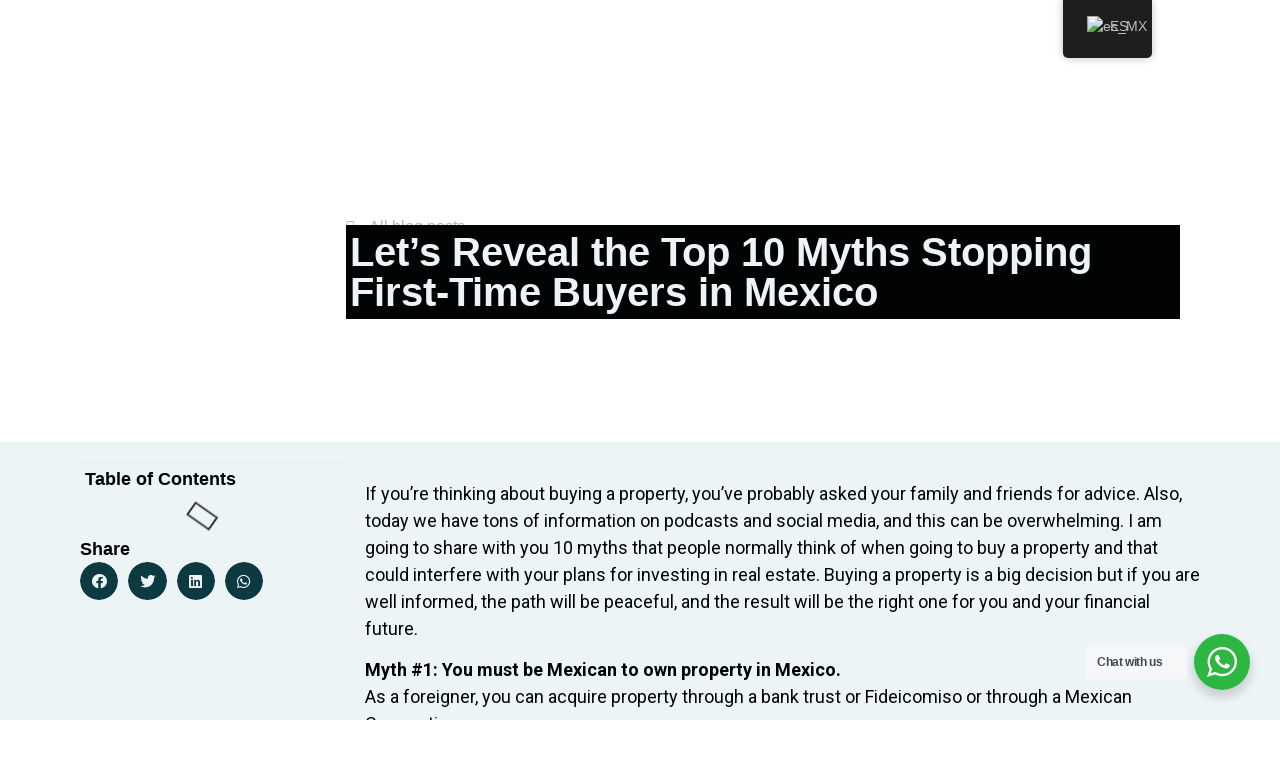

--- FILE ---
content_type: text/html; charset=UTF-8
request_url: https://myanrealty.com/lets-reveal-the-top-10-myths-stopping-first-time-buyers-in-mexico/
body_size: 21291
content:
<!doctype html>
<html lang="en-US">
<head>
	<meta charset="UTF-8">
	<meta name="viewport" content="width=device-width, initial-scale=1">
	<link rel="profile" href="https://gmpg.org/xfn/11">
	<title>Let&#8217;s Reveal the Top 10 Myths Stopping First-Time Buyers in Mexico &#8211; Myan Realty</title>
<meta name='robots' content='max-image-preview:large' />
<link rel='dns-prefetch' href='//www.googletagmanager.com' />
<link rel="alternate" type="application/rss+xml" title="Myan Realty &raquo; Feed" href="https://myanrealty.com/feed/" />
<link rel="alternate" type="application/rss+xml" title="Myan Realty &raquo; Comments Feed" href="https://myanrealty.com/comments/feed/" />
<link rel="alternate" type="application/rss+xml" title="Myan Realty &raquo; Let&#8217;s Reveal the Top 10 Myths Stopping First-Time Buyers in Mexico Comments Feed" href="https://myanrealty.com/lets-reveal-the-top-10-myths-stopping-first-time-buyers-in-mexico/feed/" />
<script>
window._wpemojiSettings = {"baseUrl":"https:\/\/s.w.org\/images\/core\/emoji\/14.0.0\/72x72\/","ext":".png","svgUrl":"https:\/\/s.w.org\/images\/core\/emoji\/14.0.0\/svg\/","svgExt":".svg","source":{"concatemoji":"https:\/\/myanrealty.com\/wp-includes\/js\/wp-emoji-release.min.js?ver=6.4.7"}};
/*! This file is auto-generated */
!function(i,n){var o,s,e;function c(e){try{var t={supportTests:e,timestamp:(new Date).valueOf()};sessionStorage.setItem(o,JSON.stringify(t))}catch(e){}}function p(e,t,n){e.clearRect(0,0,e.canvas.width,e.canvas.height),e.fillText(t,0,0);var t=new Uint32Array(e.getImageData(0,0,e.canvas.width,e.canvas.height).data),r=(e.clearRect(0,0,e.canvas.width,e.canvas.height),e.fillText(n,0,0),new Uint32Array(e.getImageData(0,0,e.canvas.width,e.canvas.height).data));return t.every(function(e,t){return e===r[t]})}function u(e,t,n){switch(t){case"flag":return n(e,"\ud83c\udff3\ufe0f\u200d\u26a7\ufe0f","\ud83c\udff3\ufe0f\u200b\u26a7\ufe0f")?!1:!n(e,"\ud83c\uddfa\ud83c\uddf3","\ud83c\uddfa\u200b\ud83c\uddf3")&&!n(e,"\ud83c\udff4\udb40\udc67\udb40\udc62\udb40\udc65\udb40\udc6e\udb40\udc67\udb40\udc7f","\ud83c\udff4\u200b\udb40\udc67\u200b\udb40\udc62\u200b\udb40\udc65\u200b\udb40\udc6e\u200b\udb40\udc67\u200b\udb40\udc7f");case"emoji":return!n(e,"\ud83e\udef1\ud83c\udffb\u200d\ud83e\udef2\ud83c\udfff","\ud83e\udef1\ud83c\udffb\u200b\ud83e\udef2\ud83c\udfff")}return!1}function f(e,t,n){var r="undefined"!=typeof WorkerGlobalScope&&self instanceof WorkerGlobalScope?new OffscreenCanvas(300,150):i.createElement("canvas"),a=r.getContext("2d",{willReadFrequently:!0}),o=(a.textBaseline="top",a.font="600 32px Arial",{});return e.forEach(function(e){o[e]=t(a,e,n)}),o}function t(e){var t=i.createElement("script");t.src=e,t.defer=!0,i.head.appendChild(t)}"undefined"!=typeof Promise&&(o="wpEmojiSettingsSupports",s=["flag","emoji"],n.supports={everything:!0,everythingExceptFlag:!0},e=new Promise(function(e){i.addEventListener("DOMContentLoaded",e,{once:!0})}),new Promise(function(t){var n=function(){try{var e=JSON.parse(sessionStorage.getItem(o));if("object"==typeof e&&"number"==typeof e.timestamp&&(new Date).valueOf()<e.timestamp+604800&&"object"==typeof e.supportTests)return e.supportTests}catch(e){}return null}();if(!n){if("undefined"!=typeof Worker&&"undefined"!=typeof OffscreenCanvas&&"undefined"!=typeof URL&&URL.createObjectURL&&"undefined"!=typeof Blob)try{var e="postMessage("+f.toString()+"("+[JSON.stringify(s),u.toString(),p.toString()].join(",")+"));",r=new Blob([e],{type:"text/javascript"}),a=new Worker(URL.createObjectURL(r),{name:"wpTestEmojiSupports"});return void(a.onmessage=function(e){c(n=e.data),a.terminate(),t(n)})}catch(e){}c(n=f(s,u,p))}t(n)}).then(function(e){for(var t in e)n.supports[t]=e[t],n.supports.everything=n.supports.everything&&n.supports[t],"flag"!==t&&(n.supports.everythingExceptFlag=n.supports.everythingExceptFlag&&n.supports[t]);n.supports.everythingExceptFlag=n.supports.everythingExceptFlag&&!n.supports.flag,n.DOMReady=!1,n.readyCallback=function(){n.DOMReady=!0}}).then(function(){return e}).then(function(){var e;n.supports.everything||(n.readyCallback(),(e=n.source||{}).concatemoji?t(e.concatemoji):e.wpemoji&&e.twemoji&&(t(e.twemoji),t(e.wpemoji)))}))}((window,document),window._wpemojiSettings);
</script>
<link rel='stylesheet' id='dce-animations-css' href='https://myanrealty.com/wp-content/plugins/dynamic-content-for-elementor/assets/css/animations.css?ver=2.12.10' media='all' />

<style id='wp-emoji-styles-inline-css'>

	img.wp-smiley, img.emoji {
		display: inline !important;
		border: none !important;
		box-shadow: none !important;
		height: 1em !important;
		width: 1em !important;
		margin: 0 0.07em !important;
		vertical-align: -0.1em !important;
		background: none !important;
		padding: 0 !important;
	}
</style>
<link rel='stylesheet' id='wp-block-library-css' href='https://myanrealty.com/wp-includes/css/dist/block-library/style.min.css?ver=6.4.7' media='all' />
<link rel='stylesheet' id='jet-engine-frontend-css' href='https://myanrealty.com/wp-content/plugins/jet-engine/assets/css/frontend.css?ver=3.3.6' media='all' />
<link rel='stylesheet' id='nta-css-popup-css' href='https://myanrealty.com/wp-content/plugins/whatsapp-for-wordpress/assets/dist/css/style.css?ver=6.4.7' media='all' />
<style id='classic-theme-styles-inline-css'>
/*! This file is auto-generated */
.wp-block-button__link{color:#fff;background-color:#32373c;border-radius:9999px;box-shadow:none;text-decoration:none;padding:calc(.667em + 2px) calc(1.333em + 2px);font-size:1.125em}.wp-block-file__button{background:#32373c;color:#fff;text-decoration:none}
</style>
<style id='global-styles-inline-css'>
body{--wp--preset--color--black: #000000;--wp--preset--color--cyan-bluish-gray: #abb8c3;--wp--preset--color--white: #ffffff;--wp--preset--color--pale-pink: #f78da7;--wp--preset--color--vivid-red: #cf2e2e;--wp--preset--color--luminous-vivid-orange: #ff6900;--wp--preset--color--luminous-vivid-amber: #fcb900;--wp--preset--color--light-green-cyan: #7bdcb5;--wp--preset--color--vivid-green-cyan: #00d084;--wp--preset--color--pale-cyan-blue: #8ed1fc;--wp--preset--color--vivid-cyan-blue: #0693e3;--wp--preset--color--vivid-purple: #9b51e0;--wp--preset--gradient--vivid-cyan-blue-to-vivid-purple: linear-gradient(135deg,rgba(6,147,227,1) 0%,rgb(155,81,224) 100%);--wp--preset--gradient--light-green-cyan-to-vivid-green-cyan: linear-gradient(135deg,rgb(122,220,180) 0%,rgb(0,208,130) 100%);--wp--preset--gradient--luminous-vivid-amber-to-luminous-vivid-orange: linear-gradient(135deg,rgba(252,185,0,1) 0%,rgba(255,105,0,1) 100%);--wp--preset--gradient--luminous-vivid-orange-to-vivid-red: linear-gradient(135deg,rgba(255,105,0,1) 0%,rgb(207,46,46) 100%);--wp--preset--gradient--very-light-gray-to-cyan-bluish-gray: linear-gradient(135deg,rgb(238,238,238) 0%,rgb(169,184,195) 100%);--wp--preset--gradient--cool-to-warm-spectrum: linear-gradient(135deg,rgb(74,234,220) 0%,rgb(151,120,209) 20%,rgb(207,42,186) 40%,rgb(238,44,130) 60%,rgb(251,105,98) 80%,rgb(254,248,76) 100%);--wp--preset--gradient--blush-light-purple: linear-gradient(135deg,rgb(255,206,236) 0%,rgb(152,150,240) 100%);--wp--preset--gradient--blush-bordeaux: linear-gradient(135deg,rgb(254,205,165) 0%,rgb(254,45,45) 50%,rgb(107,0,62) 100%);--wp--preset--gradient--luminous-dusk: linear-gradient(135deg,rgb(255,203,112) 0%,rgb(199,81,192) 50%,rgb(65,88,208) 100%);--wp--preset--gradient--pale-ocean: linear-gradient(135deg,rgb(255,245,203) 0%,rgb(182,227,212) 50%,rgb(51,167,181) 100%);--wp--preset--gradient--electric-grass: linear-gradient(135deg,rgb(202,248,128) 0%,rgb(113,206,126) 100%);--wp--preset--gradient--midnight: linear-gradient(135deg,rgb(2,3,129) 0%,rgb(40,116,252) 100%);--wp--preset--font-size--small: 13px;--wp--preset--font-size--medium: 20px;--wp--preset--font-size--large: 36px;--wp--preset--font-size--x-large: 42px;--wp--preset--spacing--20: 0.44rem;--wp--preset--spacing--30: 0.67rem;--wp--preset--spacing--40: 1rem;--wp--preset--spacing--50: 1.5rem;--wp--preset--spacing--60: 2.25rem;--wp--preset--spacing--70: 3.38rem;--wp--preset--spacing--80: 5.06rem;--wp--preset--shadow--natural: 6px 6px 9px rgba(0, 0, 0, 0.2);--wp--preset--shadow--deep: 12px 12px 50px rgba(0, 0, 0, 0.4);--wp--preset--shadow--sharp: 6px 6px 0px rgba(0, 0, 0, 0.2);--wp--preset--shadow--outlined: 6px 6px 0px -3px rgba(255, 255, 255, 1), 6px 6px rgba(0, 0, 0, 1);--wp--preset--shadow--crisp: 6px 6px 0px rgba(0, 0, 0, 1);}:where(.is-layout-flex){gap: 0.5em;}:where(.is-layout-grid){gap: 0.5em;}body .is-layout-flow > .alignleft{float: left;margin-inline-start: 0;margin-inline-end: 2em;}body .is-layout-flow > .alignright{float: right;margin-inline-start: 2em;margin-inline-end: 0;}body .is-layout-flow > .aligncenter{margin-left: auto !important;margin-right: auto !important;}body .is-layout-constrained > .alignleft{float: left;margin-inline-start: 0;margin-inline-end: 2em;}body .is-layout-constrained > .alignright{float: right;margin-inline-start: 2em;margin-inline-end: 0;}body .is-layout-constrained > .aligncenter{margin-left: auto !important;margin-right: auto !important;}body .is-layout-constrained > :where(:not(.alignleft):not(.alignright):not(.alignfull)){max-width: var(--wp--style--global--content-size);margin-left: auto !important;margin-right: auto !important;}body .is-layout-constrained > .alignwide{max-width: var(--wp--style--global--wide-size);}body .is-layout-flex{display: flex;}body .is-layout-flex{flex-wrap: wrap;align-items: center;}body .is-layout-flex > *{margin: 0;}body .is-layout-grid{display: grid;}body .is-layout-grid > *{margin: 0;}:where(.wp-block-columns.is-layout-flex){gap: 2em;}:where(.wp-block-columns.is-layout-grid){gap: 2em;}:where(.wp-block-post-template.is-layout-flex){gap: 1.25em;}:where(.wp-block-post-template.is-layout-grid){gap: 1.25em;}.has-black-color{color: var(--wp--preset--color--black) !important;}.has-cyan-bluish-gray-color{color: var(--wp--preset--color--cyan-bluish-gray) !important;}.has-white-color{color: var(--wp--preset--color--white) !important;}.has-pale-pink-color{color: var(--wp--preset--color--pale-pink) !important;}.has-vivid-red-color{color: var(--wp--preset--color--vivid-red) !important;}.has-luminous-vivid-orange-color{color: var(--wp--preset--color--luminous-vivid-orange) !important;}.has-luminous-vivid-amber-color{color: var(--wp--preset--color--luminous-vivid-amber) !important;}.has-light-green-cyan-color{color: var(--wp--preset--color--light-green-cyan) !important;}.has-vivid-green-cyan-color{color: var(--wp--preset--color--vivid-green-cyan) !important;}.has-pale-cyan-blue-color{color: var(--wp--preset--color--pale-cyan-blue) !important;}.has-vivid-cyan-blue-color{color: var(--wp--preset--color--vivid-cyan-blue) !important;}.has-vivid-purple-color{color: var(--wp--preset--color--vivid-purple) !important;}.has-black-background-color{background-color: var(--wp--preset--color--black) !important;}.has-cyan-bluish-gray-background-color{background-color: var(--wp--preset--color--cyan-bluish-gray) !important;}.has-white-background-color{background-color: var(--wp--preset--color--white) !important;}.has-pale-pink-background-color{background-color: var(--wp--preset--color--pale-pink) !important;}.has-vivid-red-background-color{background-color: var(--wp--preset--color--vivid-red) !important;}.has-luminous-vivid-orange-background-color{background-color: var(--wp--preset--color--luminous-vivid-orange) !important;}.has-luminous-vivid-amber-background-color{background-color: var(--wp--preset--color--luminous-vivid-amber) !important;}.has-light-green-cyan-background-color{background-color: var(--wp--preset--color--light-green-cyan) !important;}.has-vivid-green-cyan-background-color{background-color: var(--wp--preset--color--vivid-green-cyan) !important;}.has-pale-cyan-blue-background-color{background-color: var(--wp--preset--color--pale-cyan-blue) !important;}.has-vivid-cyan-blue-background-color{background-color: var(--wp--preset--color--vivid-cyan-blue) !important;}.has-vivid-purple-background-color{background-color: var(--wp--preset--color--vivid-purple) !important;}.has-black-border-color{border-color: var(--wp--preset--color--black) !important;}.has-cyan-bluish-gray-border-color{border-color: var(--wp--preset--color--cyan-bluish-gray) !important;}.has-white-border-color{border-color: var(--wp--preset--color--white) !important;}.has-pale-pink-border-color{border-color: var(--wp--preset--color--pale-pink) !important;}.has-vivid-red-border-color{border-color: var(--wp--preset--color--vivid-red) !important;}.has-luminous-vivid-orange-border-color{border-color: var(--wp--preset--color--luminous-vivid-orange) !important;}.has-luminous-vivid-amber-border-color{border-color: var(--wp--preset--color--luminous-vivid-amber) !important;}.has-light-green-cyan-border-color{border-color: var(--wp--preset--color--light-green-cyan) !important;}.has-vivid-green-cyan-border-color{border-color: var(--wp--preset--color--vivid-green-cyan) !important;}.has-pale-cyan-blue-border-color{border-color: var(--wp--preset--color--pale-cyan-blue) !important;}.has-vivid-cyan-blue-border-color{border-color: var(--wp--preset--color--vivid-cyan-blue) !important;}.has-vivid-purple-border-color{border-color: var(--wp--preset--color--vivid-purple) !important;}.has-vivid-cyan-blue-to-vivid-purple-gradient-background{background: var(--wp--preset--gradient--vivid-cyan-blue-to-vivid-purple) !important;}.has-light-green-cyan-to-vivid-green-cyan-gradient-background{background: var(--wp--preset--gradient--light-green-cyan-to-vivid-green-cyan) !important;}.has-luminous-vivid-amber-to-luminous-vivid-orange-gradient-background{background: var(--wp--preset--gradient--luminous-vivid-amber-to-luminous-vivid-orange) !important;}.has-luminous-vivid-orange-to-vivid-red-gradient-background{background: var(--wp--preset--gradient--luminous-vivid-orange-to-vivid-red) !important;}.has-very-light-gray-to-cyan-bluish-gray-gradient-background{background: var(--wp--preset--gradient--very-light-gray-to-cyan-bluish-gray) !important;}.has-cool-to-warm-spectrum-gradient-background{background: var(--wp--preset--gradient--cool-to-warm-spectrum) !important;}.has-blush-light-purple-gradient-background{background: var(--wp--preset--gradient--blush-light-purple) !important;}.has-blush-bordeaux-gradient-background{background: var(--wp--preset--gradient--blush-bordeaux) !important;}.has-luminous-dusk-gradient-background{background: var(--wp--preset--gradient--luminous-dusk) !important;}.has-pale-ocean-gradient-background{background: var(--wp--preset--gradient--pale-ocean) !important;}.has-electric-grass-gradient-background{background: var(--wp--preset--gradient--electric-grass) !important;}.has-midnight-gradient-background{background: var(--wp--preset--gradient--midnight) !important;}.has-small-font-size{font-size: var(--wp--preset--font-size--small) !important;}.has-medium-font-size{font-size: var(--wp--preset--font-size--medium) !important;}.has-large-font-size{font-size: var(--wp--preset--font-size--large) !important;}.has-x-large-font-size{font-size: var(--wp--preset--font-size--x-large) !important;}
.wp-block-navigation a:where(:not(.wp-element-button)){color: inherit;}
:where(.wp-block-post-template.is-layout-flex){gap: 1.25em;}:where(.wp-block-post-template.is-layout-grid){gap: 1.25em;}
:where(.wp-block-columns.is-layout-flex){gap: 2em;}:where(.wp-block-columns.is-layout-grid){gap: 2em;}
.wp-block-pullquote{font-size: 1.5em;line-height: 1.6;}
</style>
<link rel='stylesheet' id='trp-floater-language-switcher-style-css' href='https://myanrealty.com/wp-content/plugins/translatepress-multilingual/assets/css/trp-floater-language-switcher.css?ver=2.7.1' media='all' />
<link rel='stylesheet' id='trp-language-switcher-style-css' href='https://myanrealty.com/wp-content/plugins/translatepress-multilingual/assets/css/trp-language-switcher.css?ver=2.7.1' media='all' />
<style id='trp-language-switcher-style-inline-css'>
.trp-language-switcher > div {
    padding: 3px 5px 3px 5px;
    background-image: none;
    text-align: center;}
</style>
<link rel='stylesheet' id='hello-elementor-css' href='https://myanrealty.com/wp-content/themes/hello-elementor/style.min.css?ver=2.8.0' media='all' />
<link rel='stylesheet' id='hello-elementor-theme-style-css' href='https://myanrealty.com/wp-content/themes/hello-elementor/theme.min.css?ver=2.8.0' media='all' />
<link rel='stylesheet' id='mediaelement-css' href='https://myanrealty.com/wp-includes/js/mediaelement/mediaelementplayer-legacy.min.css?ver=4.2.17' media='all' />
<link rel='stylesheet' id='photoswipe-css' href='https://myanrealty.com/wp-content/plugins/jet-woo-product-gallery/assets/lib/photoswipe/css/photoswipe.min.css?ver=2.1.12' media='all' />
<link rel='stylesheet' id='photoswipe-default-skin-css' href='https://myanrealty.com/wp-content/plugins/jet-woo-product-gallery/assets/lib/photoswipe/css/default-skin/default-skin.min.css?ver=2.1.12' media='all' />
<link rel='stylesheet' id='jet-woo-product-gallery-css' href='https://myanrealty.com/wp-content/plugins/jet-woo-product-gallery/assets/css/jet-woo-product-gallery.css?ver=2.1.12' media='all' />
<link rel='stylesheet' id='jet-elements-css' href='https://myanrealty.com/wp-content/plugins/jet-elements/assets/css/jet-elements.css?ver=2.6.14' media='all' />
<link rel='stylesheet' id='jet-elements-skin-css' href='https://myanrealty.com/wp-content/plugins/jet-elements/assets/css/jet-elements-skin.css?ver=2.6.14' media='all' />
<link rel='stylesheet' id='elementor-icons-css' href='https://myanrealty.com/wp-content/plugins/elementor/assets/lib/eicons/css/elementor-icons.min.css?ver=5.27.0' media='all' />
<link rel='stylesheet' id='elementor-frontend-css' href='https://myanrealty.com/wp-content/plugins/elementor/assets/css/frontend.min.css?ver=3.19.2' media='all' />
<style id='elementor-frontend-inline-css'>
.elementor-291 .elementor-element.elementor-element-9b3360a:not(.elementor-motion-effects-element-type-background), .elementor-291 .elementor-element.elementor-element-9b3360a > .elementor-motion-effects-container > .elementor-motion-effects-layer{background-image:url("https://myanrealty.com/wp-content/uploads/2023/11/AMIRA-DISTRICT-15.jpg");}
</style>
<link rel='stylesheet' id='swiper-css' href='https://myanrealty.com/wp-content/plugins/elementor/assets/lib/swiper/css/swiper.min.css?ver=5.3.6' media='all' />
<link rel='stylesheet' id='elementor-post-5-css' href='https://myanrealty.com/wp-content/uploads/elementor/css/post-5.css?ver=1715720075' media='all' />
<link rel='stylesheet' id='dashicons-css' href='https://myanrealty.com/wp-includes/css/dashicons.min.css?ver=6.4.7' media='all' />
<link rel='stylesheet' id='elementor-pro-css' href='https://myanrealty.com/wp-content/plugins/elementor-pro/assets/css/frontend.min.css?ver=3.19.2' media='all' />
<link rel='stylesheet' id='jet-tabs-frontend-css' href='https://myanrealty.com/wp-content/plugins/jet-tabs/assets/css/jet-tabs-frontend.css?ver=2.2.0' media='all' />
<link rel='stylesheet' id='jet-tricks-frontend-css' href='https://myanrealty.com/wp-content/plugins/jet-tricks/assets/css/jet-tricks-frontend.css?ver=1.4.7' media='all' />
<link rel='stylesheet' id='elementor-global-css' href='https://myanrealty.com/wp-content/uploads/elementor/css/global.css?ver=1715720083' media='all' />
<link rel='stylesheet' id='elementor-post-212-css' href='https://myanrealty.com/wp-content/uploads/elementor/css/post-212.css?ver=1715720094' media='all' />
<link rel='stylesheet' id='elementor-post-92-css' href='https://myanrealty.com/wp-content/uploads/elementor/css/post-92.css?ver=1715720083' media='all' />
<link rel='stylesheet' id='elementor-post-291-css' href='https://myanrealty.com/wp-content/uploads/elementor/css/post-291.css?ver=1715720272' media='all' />
<link rel='stylesheet' id='eael-general-css' href='https://myanrealty.com/wp-content/plugins/essential-addons-for-elementor-lite/assets/front-end/css/view/general.min.css?ver=5.9.10' media='all' />
<link rel='stylesheet' id='google-fonts-1-css' href='https://fonts.googleapis.com/css?family=Roboto%3A100%2C100italic%2C200%2C200italic%2C300%2C300italic%2C400%2C400italic%2C500%2C500italic%2C600%2C600italic%2C700%2C700italic%2C800%2C800italic%2C900%2C900italic%7CRoboto+Slab%3A100%2C100italic%2C200%2C200italic%2C300%2C300italic%2C400%2C400italic%2C500%2C500italic%2C600%2C600italic%2C700%2C700italic%2C800%2C800italic%2C900%2C900italic&#038;display=swap&#038;ver=6.4.7' media='all' />
<link rel='stylesheet' id='elementor-icons-shared-0-css' href='https://myanrealty.com/wp-content/plugins/elementor/assets/lib/font-awesome/css/fontawesome.min.css?ver=5.15.3' media='all' />
<link rel='stylesheet' id='elementor-icons-fa-solid-css' href='https://myanrealty.com/wp-content/plugins/elementor/assets/lib/font-awesome/css/solid.min.css?ver=5.15.3' media='all' />
<link rel='stylesheet' id='elementor-icons-fa-brands-css' href='https://myanrealty.com/wp-content/plugins/elementor/assets/lib/font-awesome/css/brands.min.css?ver=5.15.3' media='all' />
<link rel="preconnect" href="https://fonts.gstatic.com/" crossorigin><script src="https://myanrealty.com/wp-includes/js/jquery/jquery.min.js?ver=3.7.1" id="jquery-core-js"></script>
<script src="https://myanrealty.com/wp-includes/js/jquery/jquery-migrate.min.js?ver=3.4.1" id="jquery-migrate-js"></script>

<!-- Google Analytics snippet added by Site Kit -->
<script src="https://www.googletagmanager.com/gtag/js?id=GT-KT9XSP7" id="google_gtagjs-js" async></script>
<script id="google_gtagjs-js-after">
window.dataLayer = window.dataLayer || [];function gtag(){dataLayer.push(arguments);}
gtag('set', 'linker', {"domains":["myanrealty.com"]} );
gtag("js", new Date());
gtag("set", "developer_id.dZTNiMT", true);
gtag("config", "GT-KT9XSP7");
</script>

<!-- End Google Analytics snippet added by Site Kit -->
<link rel="https://api.w.org/" href="https://myanrealty.com/wp-json/" /><link rel="alternate" type="application/json" href="https://myanrealty.com/wp-json/wp/v2/posts/6654" /><link rel="EditURI" type="application/rsd+xml" title="RSD" href="https://myanrealty.com/xmlrpc.php?rsd" />
<meta name="generator" content="WordPress 6.4.7" />
<link rel="canonical" href="https://myanrealty.com/lets-reveal-the-top-10-myths-stopping-first-time-buyers-in-mexico/" />
<link rel='shortlink' href='https://myanrealty.com/?p=6654' />
<link rel="alternate" type="application/json+oembed" href="https://myanrealty.com/wp-json/oembed/1.0/embed?url=https%3A%2F%2Fmyanrealty.com%2Flets-reveal-the-top-10-myths-stopping-first-time-buyers-in-mexico%2F" />
<link rel="alternate" type="text/xml+oembed" href="https://myanrealty.com/wp-json/oembed/1.0/embed?url=https%3A%2F%2Fmyanrealty.com%2Flets-reveal-the-top-10-myths-stopping-first-time-buyers-in-mexico%2F&#038;format=xml" />
<meta name="generator" content="Site Kit by Google 1.120.0" /><link rel="alternate" hreflang="en-US" href="https://myanrealty.com/lets-reveal-the-top-10-myths-stopping-first-time-buyers-in-mexico/"/>
<link rel="alternate" hreflang="es-MX" href="https://myanrealty.com/es/lets-reveal-the-top-10-myths-stopping-first-time-buyers-in-mexico/"/>
<link rel="alternate" hreflang="en" href="https://myanrealty.com/lets-reveal-the-top-10-myths-stopping-first-time-buyers-in-mexico/"/>
<link rel="alternate" hreflang="es" href="https://myanrealty.com/es/lets-reveal-the-top-10-myths-stopping-first-time-buyers-in-mexico/"/>
<meta name="generator" content="Elementor 3.19.2; features: e_optimized_assets_loading, additional_custom_breakpoints, block_editor_assets_optimize, e_image_loading_optimization; settings: css_print_method-external, google_font-enabled, font_display-swap">
<noscript><style>.lazyload[data-src]{display:none !important;}</style></noscript><style>.lazyload{background-image:none !important;}.lazyload:before{background-image:none !important;}</style><link rel="icon" href="https://myanrealty.com/wp-content/uploads/2023/10/cropped-fav-myan-32x32.png" sizes="32x32" />
<link rel="icon" href="https://myanrealty.com/wp-content/uploads/2023/10/cropped-fav-myan-192x192.png" sizes="192x192" />
<link rel="apple-touch-icon" href="https://myanrealty.com/wp-content/uploads/2023/10/cropped-fav-myan-180x180.png" />
<meta name="msapplication-TileImage" content="https://myanrealty.com/wp-content/uploads/2023/10/cropped-fav-myan-270x270.png" />
</head>
<body class="post-template-default single single-post postid-6654 single-format-standard translatepress-en_US elementor-default elementor-kit-5 elementor-page-291">


<a class="skip-link screen-reader-text" href="#content">Skip to content</a>

		<div data-elementor-type="header" data-elementor-id="212" class="elementor elementor-212 elementor-location-header" data-elementor-post-type="elementor_library">
			<div class="elementor-element elementor-element-8102914 e-flex e-con-boxed e-con e-parent" data-id="8102914" data-element_type="container" data-settings="{&quot;background_background&quot;:&quot;classic&quot;,&quot;jet_parallax_layout_list&quot;:[],&quot;content_width&quot;:&quot;boxed&quot;}" data-core-v316-plus="true">
					<div class="e-con-inner">
		<div class="elementor-element elementor-element-49a6766 e-con-full e-flex e-con e-parent" data-id="49a6766" data-element_type="container" data-settings="{&quot;content_width&quot;:&quot;full&quot;,&quot;jet_parallax_layout_list&quot;:[]}" data-core-v316-plus="true">
				<div class="elementor-element elementor-element-4f73e70 dce_masking-none elementor-widget elementor-widget-image" data-id="4f73e70" data-element_type="widget" data-widget_type="image.default">
				<div class="elementor-widget-container">
													<img loading="lazy" width="512" height="328" src="[data-uri]" class="attachment-large size-large wp-image-71 lazyload" alt="" data-src="https://myanrealty.com/wp-content/uploads/2023/07/Logo-Myan-Realty-Blanco.svg" decoding="async" data-eio-rwidth="512" data-eio-rheight="328" /><noscript><img loading="lazy" width="512" height="328" src="https://myanrealty.com/wp-content/uploads/2023/07/Logo-Myan-Realty-Blanco.svg" class="attachment-large size-large wp-image-71" alt="" data-eio="l" /></noscript>													</div>
				</div>
				</div>
		<div class="elementor-element elementor-element-74d4613 e-con-full e-flex e-con e-parent" data-id="74d4613" data-element_type="container" data-settings="{&quot;jet_parallax_layout_list&quot;:[],&quot;content_width&quot;:&quot;full&quot;}" data-core-v316-plus="true">
		<div class="elementor-element elementor-element-9116a9a e-flex e-con-boxed e-con e-parent" data-id="9116a9a" data-element_type="container" data-settings="{&quot;jet_parallax_layout_list&quot;:[],&quot;content_width&quot;:&quot;boxed&quot;}" data-core-v316-plus="true">
					<div class="e-con-inner">
				<div class="elementor-element elementor-element-a0fda32 elementor-nav-menu__align-center elementor-nav-menu--stretch elementor-nav-menu--dropdown-tablet elementor-nav-menu__text-align-aside elementor-nav-menu--toggle elementor-nav-menu--burger elementor-widget elementor-widget-nav-menu" data-id="a0fda32" data-element_type="widget" data-settings="{&quot;full_width&quot;:&quot;stretch&quot;,&quot;layout&quot;:&quot;horizontal&quot;,&quot;submenu_icon&quot;:{&quot;value&quot;:&quot;&lt;i class=\&quot;fas fa-caret-down\&quot;&gt;&lt;\/i&gt;&quot;,&quot;library&quot;:&quot;fa-solid&quot;},&quot;toggle&quot;:&quot;burger&quot;}" data-widget_type="nav-menu.default">
				<div class="elementor-widget-container">
						<nav class="elementor-nav-menu--main elementor-nav-menu__container elementor-nav-menu--layout-horizontal e--pointer-text e--animation-shrink">
				<ul id="menu-1-a0fda32" class="elementor-nav-menu"><li class="menu-item menu-item-type-post_type menu-item-object-page menu-item-home menu-item-229"><a href="https://myanrealty.com/" class="elementor-item">HOME</a></li>
<li class="menu-item menu-item-type-post_type menu-item-object-page menu-item-416"><a href="https://myanrealty.com/properties/" class="elementor-item">PROPERTIES</a></li>
<li class="menu-item menu-item-type-post_type menu-item-object-page menu-item-226"><a href="https://myanrealty.com/blog/" class="elementor-item">BLOG</a></li>
<li class="menu-item menu-item-type-post_type menu-item-object-page menu-item-227"><a href="https://myanrealty.com/nosotros/" class="elementor-item">ABOUT US</a></li>
<li class="menu-item menu-item-type-post_type menu-item-object-page menu-item-228"><a href="https://myanrealty.com/contacto/" class="elementor-item">CONTACT</a></li>
</ul>			</nav>
					<div class="elementor-menu-toggle" role="button" tabindex="0" aria-label="Menu Toggle" aria-expanded="false">
			<i aria-hidden="true" role="presentation" class="elementor-menu-toggle__icon--open eicon-menu-bar"></i><i aria-hidden="true" role="presentation" class="elementor-menu-toggle__icon--close eicon-close"></i>			<span class="elementor-screen-only">Menu</span>
		</div>
					<nav class="elementor-nav-menu--dropdown elementor-nav-menu__container" aria-hidden="true">
				<ul id="menu-2-a0fda32" class="elementor-nav-menu"><li class="menu-item menu-item-type-post_type menu-item-object-page menu-item-home menu-item-229"><a href="https://myanrealty.com/" class="elementor-item" tabindex="-1">HOME</a></li>
<li class="menu-item menu-item-type-post_type menu-item-object-page menu-item-416"><a href="https://myanrealty.com/properties/" class="elementor-item" tabindex="-1">PROPERTIES</a></li>
<li class="menu-item menu-item-type-post_type menu-item-object-page menu-item-226"><a href="https://myanrealty.com/blog/" class="elementor-item" tabindex="-1">BLOG</a></li>
<li class="menu-item menu-item-type-post_type menu-item-object-page menu-item-227"><a href="https://myanrealty.com/nosotros/" class="elementor-item" tabindex="-1">ABOUT US</a></li>
<li class="menu-item menu-item-type-post_type menu-item-object-page menu-item-228"><a href="https://myanrealty.com/contacto/" class="elementor-item" tabindex="-1">CONTACT</a></li>
</ul>			</nav>
				</div>
				</div>
					</div>
				</div>
				</div>
					</div>
				</div>
				</div>
				<div data-elementor-type="single-post" data-elementor-id="291" class="elementor elementor-291 elementor-location-single post-6654 post type-post status-publish format-standard has-post-thumbnail hentry category-blog tag-best-realtor-in-mexico tag-buy-in-mexico tag-investment tag-myan-realty tag-property tag-real-estate" data-elementor-post-type="elementor_library">
			<div data-dce-background-overlay-color="#0D39409E" data-dce-background-image-url="https://myanrealty.com/wp-content/uploads/2023/11/AMIRA-DISTRICT-15.jpg" class="elementor-element elementor-element-9b3360a e-flex e-con-boxed e-con e-parent" data-id="9b3360a" data-element_type="container" data-settings="{&quot;background_background&quot;:&quot;classic&quot;,&quot;jet_parallax_layout_list&quot;:[],&quot;content_width&quot;:&quot;boxed&quot;}" data-core-v316-plus="true">
					<div class="e-con-inner">
		<div class="elementor-element elementor-element-3de5fc4 e-flex e-con-boxed e-con e-parent" data-id="3de5fc4" data-element_type="container" data-settings="{&quot;jet_parallax_layout_list&quot;:[],&quot;content_width&quot;:&quot;boxed&quot;}" data-core-v316-plus="true">
					<div class="e-con-inner">
				<div class="elementor-element elementor-element-07925aa elementor-widget elementor-widget-spacer" data-id="07925aa" data-element_type="widget" data-widget_type="spacer.default">
				<div class="elementor-widget-container">
					<div class="elementor-spacer">
			<div class="elementor-spacer-inner"></div>
		</div>
				</div>
				</div>
		<div class="elementor-element elementor-element-d20e83e e-flex e-con-boxed e-con e-parent" data-id="d20e83e" data-element_type="container" data-settings="{&quot;jet_parallax_layout_list&quot;:[],&quot;content_width&quot;:&quot;boxed&quot;}" data-core-v316-plus="true">
					<div class="e-con-inner">
		<div class="elementor-element elementor-element-5394e63 e-con-full e-flex e-con e-parent" data-id="5394e63" data-element_type="container" data-settings="{&quot;content_width&quot;:&quot;full&quot;,&quot;jet_parallax_layout_list&quot;:[]}" data-core-v316-plus="true">
				</div>
		<div class="elementor-element elementor-element-3ea5b52 e-flex e-con-boxed e-con e-parent" data-id="3ea5b52" data-element_type="container" data-settings="{&quot;jet_parallax_layout_list&quot;:[],&quot;content_width&quot;:&quot;boxed&quot;}" data-core-v316-plus="true">
					<div class="e-con-inner">
				<div class="elementor-element elementor-element-f16ae44 elementor-icon-list--layout-traditional elementor-list-item-link-full_width elementor-widget elementor-widget-icon-list" data-id="f16ae44" data-element_type="widget" data-widget_type="icon-list.default">
				<div class="elementor-widget-container">
					<ul class="elementor-icon-list-items">
							<li class="elementor-icon-list-item">
											<a href="https://myanrealty.com/blog/">

												<span class="elementor-icon-list-icon">
							<i aria-hidden="true" class="fas fa-chevron-left"></i>						</span>
										<span class="elementor-icon-list-text">All blog posts</span>
											</a>
									</li>
						</ul>
				</div>
				</div>
				<div class="elementor-element elementor-element-391969c elementor-widget elementor-widget-theme-post-title elementor-page-title elementor-widget-heading" data-id="391969c" data-element_type="widget" data-widget_type="theme-post-title.default">
				<div class="elementor-widget-container">
			<h1 class="elementor-heading-title elementor-size-default">Let&#8217;s Reveal the Top 10 Myths Stopping First-Time Buyers in Mexico</h1>		</div>
				</div>
					</div>
				</div>
					</div>
				</div>
					</div>
				</div>
					</div>
				</div>
		<div class="elementor-element elementor-element-90da97e e-flex e-con-boxed e-con e-parent" data-id="90da97e" data-element_type="container" data-settings="{&quot;background_background&quot;:&quot;classic&quot;,&quot;jet_parallax_layout_list&quot;:[],&quot;content_width&quot;:&quot;boxed&quot;}" data-core-v316-plus="true">
					<div class="e-con-inner">
		<div class="elementor-element elementor-element-f540717 e-con-full e-flex e-con e-parent" data-id="f540717" data-element_type="container" data-settings="{&quot;content_width&quot;:&quot;full&quot;,&quot;background_background&quot;:&quot;classic&quot;,&quot;jet_parallax_layout_list&quot;:[]}" data-core-v316-plus="true">
		<div class="elementor-element elementor-element-597b7a8 e-flex e-con-boxed e-con e-parent" data-id="597b7a8" data-element_type="container" data-settings="{&quot;background_background&quot;:&quot;classic&quot;,&quot;sticky&quot;:&quot;top&quot;,&quot;sticky_offset&quot;:10,&quot;sticky_parent&quot;:&quot;yes&quot;,&quot;jet_parallax_layout_list&quot;:[],&quot;content_width&quot;:&quot;boxed&quot;,&quot;sticky_on&quot;:[&quot;desktop&quot;,&quot;tablet&quot;,&quot;mobile&quot;],&quot;sticky_effects_offset&quot;:0}" data-core-v316-plus="true">
					<div class="e-con-inner">
				<div class="elementor-element elementor-element-fa65b4a elementor-widget elementor-widget-progress-tracker" data-id="fa65b4a" data-element_type="widget" data-settings="{&quot;type&quot;:&quot;horizontal&quot;,&quot;relative_to&quot;:&quot;entire_page&quot;,&quot;percentage&quot;:&quot;no&quot;}" data-widget_type="progress-tracker.default">
				<div class="elementor-widget-container">
			
		<div class="elementor-scrolling-tracker elementor-scrolling-tracker-horizontal elementor-scrolling-tracker-alignment-">
						<div class="current-progress">
					<div class="current-progress-percentage"></div>
				</div>
				</div>
				</div>
				</div>
				<div class="elementor-element elementor-element-fc72a68 elementor-widget elementor-widget-table-of-contents" data-id="fc72a68" data-element_type="widget" data-settings="{&quot;exclude_headings_by_selector&quot;:[],&quot;marker_view&quot;:&quot;bullets&quot;,&quot;headings_by_tags&quot;:[&quot;h2&quot;,&quot;h3&quot;],&quot;icon&quot;:{&quot;value&quot;:&quot;fas fa-circle&quot;,&quot;library&quot;:&quot;fa-solid&quot;},&quot;hierarchical_view&quot;:&quot;yes&quot;,&quot;min_height&quot;:{&quot;unit&quot;:&quot;px&quot;,&quot;size&quot;:&quot;&quot;,&quot;sizes&quot;:[]},&quot;min_height_tablet&quot;:{&quot;unit&quot;:&quot;px&quot;,&quot;size&quot;:&quot;&quot;,&quot;sizes&quot;:[]},&quot;min_height_mobile&quot;:{&quot;unit&quot;:&quot;px&quot;,&quot;size&quot;:&quot;&quot;,&quot;sizes&quot;:[]}}" data-widget_type="table-of-contents.default">
				<div class="elementor-widget-container">
					<div class="elementor-toc__header">
			<h4 class="elementor-toc__header-title">
				Table of Contents			</h4>
					</div>
		<div id="elementor-toc__fc72a68" class="elementor-toc__body">
			<div class="elementor-toc__spinner-container">
				<i class="elementor-toc__spinner eicon-animation-spin eicon-loading" aria-hidden="true"></i>			</div>
		</div>
				</div>
				</div>
				<div class="elementor-element elementor-element-7c1e834 elementor-widget elementor-widget-heading" data-id="7c1e834" data-element_type="widget" data-widget_type="heading.default">
				<div class="elementor-widget-container">
			<span class="elementor-heading-title elementor-size-default">Share</span>		</div>
				</div>
				<div class="elementor-element elementor-element-f7f9398 elementor-share-buttons--view-icon elementor-share-buttons--skin-minimal elementor-share-buttons--shape-circle elementor-share-buttons--color-custom elementor-grid-0 elementor-widget elementor-widget-share-buttons" data-id="f7f9398" data-element_type="widget" data-widget_type="share-buttons.default">
				<div class="elementor-widget-container">
					<div class="elementor-grid">
								<div class="elementor-grid-item">
						<div
							class="elementor-share-btn elementor-share-btn_facebook"
							role="button"
							tabindex="0"
							aria-label="Share on facebook"
						>
															<span class="elementor-share-btn__icon">
								<i class="fab fa-facebook" aria-hidden="true"></i>							</span>
																				</div>
					</div>
									<div class="elementor-grid-item">
						<div
							class="elementor-share-btn elementor-share-btn_twitter"
							role="button"
							tabindex="0"
							aria-label="Share on twitter"
						>
															<span class="elementor-share-btn__icon">
								<i class="fab fa-twitter" aria-hidden="true"></i>							</span>
																				</div>
					</div>
									<div class="elementor-grid-item">
						<div
							class="elementor-share-btn elementor-share-btn_linkedin"
							role="button"
							tabindex="0"
							aria-label="Share on linkedin"
						>
															<span class="elementor-share-btn__icon">
								<i class="fab fa-linkedin" aria-hidden="true"></i>							</span>
																				</div>
					</div>
									<div class="elementor-grid-item">
						<div
							class="elementor-share-btn elementor-share-btn_whatsapp"
							role="button"
							tabindex="0"
							aria-label="Share on whatsapp"
						>
															<span class="elementor-share-btn__icon">
								<i class="fab fa-whatsapp" aria-hidden="true"></i>							</span>
																				</div>
					</div>
						</div>
				</div>
				</div>
					</div>
				</div>
				</div>
		<div class="elementor-element elementor-element-ae4372d e-flex e-con-boxed e-con e-parent" data-id="ae4372d" data-element_type="container" data-settings="{&quot;background_background&quot;:&quot;classic&quot;,&quot;jet_parallax_layout_list&quot;:[],&quot;content_width&quot;:&quot;boxed&quot;}" data-core-v316-plus="true">
					<div class="e-con-inner">
				<div class="elementor-element elementor-element-8c1c8b9 elementor-widget elementor-widget-theme-post-content" data-id="8c1c8b9" data-element_type="widget" data-widget_type="theme-post-content.default">
				<div class="elementor-widget-container">
			
<p>If you’re thinking about buying a property, you’ve probably asked your family and friends for advice. Also, today we have tons of information on podcasts and social media, and this can be overwhelming. I am going to share with you 10 myths that people normally think of when going to buy a property and that could interfere with your plans for investing in real estate. Buying a property is a big decision but if you are well informed, the path will be peaceful, and the result will be the right one for you and your financial future.</p>



<p><strong>Myth #1:</strong> <strong>You must be Mexican to own property in Mexico.</strong><br>As a foreigner, you can acquire property through a bank trust or Fideicomiso or through a Mexican Corporation.</p>



<p><strong>Myth #2: Real estate agents are expensive.</strong><br>First, your agent’s fee will be paid at the closing of the transaction by the seller so it won’t cost you. In addition, having an agent is a wise decision because he or she will guide you throughout the process. They are expert in the theme, they know the area and they have access to all the properties. They will advise you and will work on your behalf.</p>



<figure class="wp-block-image size-large"><img fetchpriority="high" fetchpriority="high" decoding="async" width="1024" height="671" src="[data-uri]" alt="" class="wp-image-6657 lazyload"   data-src="https://myanrealty.com/wp-content/uploads/2023/11/ALBERCA-CRISTAL-Y-SKY-BAR-1024x671.jpg" data-srcset="https://myanrealty.com/wp-content/uploads/2023/11/ALBERCA-CRISTAL-Y-SKY-BAR-1024x671.jpg 1024w, https://myanrealty.com/wp-content/uploads/2023/11/ALBERCA-CRISTAL-Y-SKY-BAR-300x196.jpg 300w, https://myanrealty.com/wp-content/uploads/2023/11/ALBERCA-CRISTAL-Y-SKY-BAR-768x503.jpg 768w, https://myanrealty.com/wp-content/uploads/2023/11/ALBERCA-CRISTAL-Y-SKY-BAR-1536x1006.jpg 1536w, https://myanrealty.com/wp-content/uploads/2023/11/ALBERCA-CRISTAL-Y-SKY-BAR-18x12.jpg 18w, https://myanrealty.com/wp-content/uploads/2023/11/ALBERCA-CRISTAL-Y-SKY-BAR.jpg 1649w" data-sizes="auto" data-eio-rwidth="1024" data-eio-rheight="671" /><noscript><img fetchpriority="high" fetchpriority="high" decoding="async" width="1024" height="671" src="https://myanrealty.com/wp-content/uploads/2023/11/ALBERCA-CRISTAL-Y-SKY-BAR-1024x671.jpg" alt="" class="wp-image-6657" srcset="https://myanrealty.com/wp-content/uploads/2023/11/ALBERCA-CRISTAL-Y-SKY-BAR-1024x671.jpg 1024w, https://myanrealty.com/wp-content/uploads/2023/11/ALBERCA-CRISTAL-Y-SKY-BAR-300x196.jpg 300w, https://myanrealty.com/wp-content/uploads/2023/11/ALBERCA-CRISTAL-Y-SKY-BAR-768x503.jpg 768w, https://myanrealty.com/wp-content/uploads/2023/11/ALBERCA-CRISTAL-Y-SKY-BAR-1536x1006.jpg 1536w, https://myanrealty.com/wp-content/uploads/2023/11/ALBERCA-CRISTAL-Y-SKY-BAR-18x12.jpg 18w, https://myanrealty.com/wp-content/uploads/2023/11/ALBERCA-CRISTAL-Y-SKY-BAR.jpg 1649w" sizes="(max-width: 1024px) 100vw, 1024px" data-eio="l" /></noscript></figure>



<p><strong>Myth #3: Don’t call a real estate agent until you’re ready to buy.</strong><br>Although it’s good to have a clear idea of what you want, you can start your professional relationship with an agent at an early stage in the process. He or she can guide you on how to start if you are not sure how to do it. Having a call or meeting them is recommended to build confidence and understand your needs.</p>



<p>They can create a search for you, filtering the properties that meet your criteria. It is important to be open with them and to share information like estimated budget, area where you would like to buy and what kind of property you are interested in.</p>



<p><strong>Myth #4: It’s all about location.</strong><br>Yes, location is very important to consider, however, if you are not local or familiar with the area an agent can guide you on the pros and cons of each place. The decision on where to buy will depend on your needs and desires, for example, you should consider lifestyle, kind of property, purpose of buying, and budget.</p>



<p><strong>Myth #5: Renting is always cheaper than owning.</strong><br>While this may be true in the short term, over time, the cost of renting can add up and may even surpass the cost of owning.</p>



<figure class="wp-block-image size-large"><img decoding="async" width="1024" height="519" src="[data-uri]" alt="" class="wp-image-6658 lazyload"   data-src="https://myanrealty.com/wp-content/uploads/2023/11/Copy-of-TERRAZA-DEP-PLUS-2-1024x519.jpg" data-srcset="https://myanrealty.com/wp-content/uploads/2023/11/Copy-of-TERRAZA-DEP-PLUS-2-1024x519.jpg 1024w, https://myanrealty.com/wp-content/uploads/2023/11/Copy-of-TERRAZA-DEP-PLUS-2-300x152.jpg 300w, https://myanrealty.com/wp-content/uploads/2023/11/Copy-of-TERRAZA-DEP-PLUS-2-768x390.jpg 768w, https://myanrealty.com/wp-content/uploads/2023/11/Copy-of-TERRAZA-DEP-PLUS-2-1536x779.jpg 1536w, https://myanrealty.com/wp-content/uploads/2023/11/Copy-of-TERRAZA-DEP-PLUS-2-18x9.jpg 18w, https://myanrealty.com/wp-content/uploads/2023/11/Copy-of-TERRAZA-DEP-PLUS-2.jpg 1920w" data-sizes="auto" data-eio-rwidth="1024" data-eio-rheight="519" /><noscript><img decoding="async" width="1024" height="519" src="https://myanrealty.com/wp-content/uploads/2023/11/Copy-of-TERRAZA-DEP-PLUS-2-1024x519.jpg" alt="" class="wp-image-6658" srcset="https://myanrealty.com/wp-content/uploads/2023/11/Copy-of-TERRAZA-DEP-PLUS-2-1024x519.jpg 1024w, https://myanrealty.com/wp-content/uploads/2023/11/Copy-of-TERRAZA-DEP-PLUS-2-300x152.jpg 300w, https://myanrealty.com/wp-content/uploads/2023/11/Copy-of-TERRAZA-DEP-PLUS-2-768x390.jpg 768w, https://myanrealty.com/wp-content/uploads/2023/11/Copy-of-TERRAZA-DEP-PLUS-2-1536x779.jpg 1536w, https://myanrealty.com/wp-content/uploads/2023/11/Copy-of-TERRAZA-DEP-PLUS-2-18x9.jpg 18w, https://myanrealty.com/wp-content/uploads/2023/11/Copy-of-TERRAZA-DEP-PLUS-2.jpg 1920w" sizes="(max-width: 1024px) 100vw, 1024px" data-eio="l" /></noscript></figure>



<p><strong>Myth #6: The bigger the down payment, the better.</strong><br>While a larger down payment can reduce the amount you have to pay each month or may give you a discount, it may not always be the best option for your financial situation. This is an important point to consider, you don’t want to be financially unstable. Here you can be advised either by your real estate agent or your financial advisor.</p>



<p><strong>Myth #7 All homes appreciate in value.</strong><br>The value of a home can increase over time, but this is not always the case and is dependent on a variety of factors, such as the state of the housing market and the condition of the property.</p>



<p><strong>Myth #8 Buying a home is a quick process</strong><br>The property buying process can take several months, from finding the right property to closing on the sale so being guided by an expert can give you an idea of how long will your process take.</p>



<figure class="wp-block-image size-large"><img decoding="async" width="1024" height="576" src="[data-uri]" alt="" class="wp-image-6659 lazyload"   data-src="https://myanrealty.com/wp-content/uploads/2023/11/20-Beach-Club-1-1024x576.jpg" data-srcset="https://myanrealty.com/wp-content/uploads/2023/11/20-Beach-Club-1-1024x576.jpg 1024w, https://myanrealty.com/wp-content/uploads/2023/11/20-Beach-Club-1-300x169.jpg 300w, https://myanrealty.com/wp-content/uploads/2023/11/20-Beach-Club-1-768x432.jpg 768w, https://myanrealty.com/wp-content/uploads/2023/11/20-Beach-Club-1-1536x864.jpg 1536w, https://myanrealty.com/wp-content/uploads/2023/11/20-Beach-Club-1-18x10.jpg 18w, https://myanrealty.com/wp-content/uploads/2023/11/20-Beach-Club-1.jpg 1920w" data-sizes="auto" data-eio-rwidth="1024" data-eio-rheight="576" /><noscript><img decoding="async" width="1024" height="576" src="https://myanrealty.com/wp-content/uploads/2023/11/20-Beach-Club-1-1024x576.jpg" alt="" class="wp-image-6659" srcset="https://myanrealty.com/wp-content/uploads/2023/11/20-Beach-Club-1-1024x576.jpg 1024w, https://myanrealty.com/wp-content/uploads/2023/11/20-Beach-Club-1-300x169.jpg 300w, https://myanrealty.com/wp-content/uploads/2023/11/20-Beach-Club-1-768x432.jpg 768w, https://myanrealty.com/wp-content/uploads/2023/11/20-Beach-Club-1-1536x864.jpg 1536w, https://myanrealty.com/wp-content/uploads/2023/11/20-Beach-Club-1-18x10.jpg 18w, https://myanrealty.com/wp-content/uploads/2023/11/20-Beach-Club-1.jpg 1920w" sizes="(max-width: 1024px) 100vw, 1024px" data-eio="l" /></noscript></figure>



<p><strong>Myth #9 You need to have a lot of money saved up</strong><br>While it’s important to have a savings account, you don’t need to have a large amount of money saved up to buy a property, there are different options in the market that can allow you to buy with financing plans.</p>



<p><strong>Myth #10 It’s best to wait until interest rates are low.</strong><br>Interest rates are always fluctuating, so there’s no guarantee that they’ll be low when you’re ready to buy.</p>



<p>Now that we have revealed the truth behind some of the most common real estate buyer’s myths, we invite you to consider making your wish come true. Contact us, we’ll be happy to help you!</p>



<div class="wp-block-jet-engine-section jet-section wp-block-jet-engine-section jet-section--layout-fullwidth"><div class="jet-section__content"></div></div>



<div class="wp-block-jet-engine-section jet-section wp-block-jet-engine-section jet-section--layout-fullwidth"><div class="jet-section__content"></div></div>



<h2 class="wp-block-heading"></h2>
		</div>
				</div>
					</div>
				</div>
					</div>
				</div>
				</div>
				<div data-elementor-type="footer" data-elementor-id="92" class="elementor elementor-92 elementor-location-footer" data-elementor-post-type="elementor_library">
			<div class="elementor-element elementor-element-673b305 e-flex e-con-boxed e-con e-parent" data-id="673b305" data-element_type="container" data-settings="{&quot;background_background&quot;:&quot;classic&quot;,&quot;jet_parallax_layout_list&quot;:[],&quot;content_width&quot;:&quot;boxed&quot;}" data-core-v316-plus="true">
					<div class="e-con-inner">
		<div class="elementor-element elementor-element-410e3f7 e-flex e-con-boxed e-con e-child" data-id="410e3f7" data-element_type="container" data-settings="{&quot;jet_parallax_layout_list&quot;:[],&quot;content_width&quot;:&quot;boxed&quot;}">
					<div class="e-con-inner">
		<div class="elementor-element elementor-element-47d6fd4 e-flex e-con-boxed e-con e-child" data-id="47d6fd4" data-element_type="container" data-settings="{&quot;jet_parallax_layout_list&quot;:[],&quot;content_width&quot;:&quot;boxed&quot;}">
					<div class="e-con-inner">
				<div class="elementor-element elementor-element-9abf941 elementor-icon-list--layout-inline elementor-align-left elementor-mobile-align-center elementor-list-item-link-full_width elementor-widget elementor-widget-icon-list" data-id="9abf941" data-element_type="widget" data-widget_type="icon-list.default">
				<div class="elementor-widget-container">
					<ul class="elementor-icon-list-items elementor-inline-items">
							<li class="elementor-icon-list-item elementor-inline-item">
											<a href="https://www.facebook.com/myanrealty" target="_blank">

												<span class="elementor-icon-list-icon">
							<i aria-hidden="true" class="fab fa-facebook-square"></i>						</span>
										<span class="elementor-icon-list-text"></span>
											</a>
									</li>
								<li class="elementor-icon-list-item elementor-inline-item">
											<a href="https://www.instagram.com/myanrealty/" target="_blank">

												<span class="elementor-icon-list-icon">
							<i aria-hidden="true" class="fab fa-instagram"></i>						</span>
										<span class="elementor-icon-list-text"></span>
											</a>
									</li>
						</ul>
				</div>
				</div>
				<div class="elementor-element elementor-element-2d0ac90 elementor-widget elementor-widget-heading" data-id="2d0ac90" data-element_type="widget" data-widget_type="heading.default">
				<div class="elementor-widget-container">
			<h3 class="elementor-heading-title elementor-size-default">+52 (984) 169 32 31 Office</h3>		</div>
				</div>
				<div class="elementor-element elementor-element-a29366c elementor-widget elementor-widget-heading" data-id="a29366c" data-element_type="widget" data-widget_type="heading.default">
				<div class="elementor-widget-container">
			<h3 class="elementor-heading-title elementor-size-default">09:00 a 18:00 hrs</h3>		</div>
				</div>
				<div class="elementor-element elementor-element-acb945e elementor-widget elementor-widget-heading" data-id="acb945e" data-element_type="widget" data-widget_type="heading.default">
				<div class="elementor-widget-container">
			<h3 class="elementor-heading-title elementor-size-default">Playa del Carmen, Mexico</h3>		</div>
				</div>
					</div>
				</div>
		<div class="elementor-element elementor-element-4afbfed e-flex e-con-boxed e-con e-child" data-id="4afbfed" data-element_type="container" data-settings="{&quot;jet_parallax_layout_list&quot;:[],&quot;content_width&quot;:&quot;boxed&quot;}">
					<div class="e-con-inner">
				<div class="elementor-element elementor-element-d7095a3 dce_masking-none elementor-widget elementor-widget-image" data-id="d7095a3" data-element_type="widget" data-widget_type="image.default">
				<div class="elementor-widget-container">
													<img loading="lazy" loading="lazy" width="512" height="328" src="[data-uri]" class="attachment-large size-large wp-image-71 lazyload" alt="" data-src="https://myanrealty.com/wp-content/uploads/2023/07/Logo-Myan-Realty-Blanco.svg" decoding="async" data-eio-rwidth="512" data-eio-rheight="328" /><noscript><img loading="lazy" loading="lazy" width="512" height="328" src="https://myanrealty.com/wp-content/uploads/2023/07/Logo-Myan-Realty-Blanco.svg" class="attachment-large size-large wp-image-71" alt="" data-eio="l" /></noscript>													</div>
				</div>
					</div>
				</div>
		<div class="elementor-element elementor-element-56fb430 e-flex e-con-boxed e-con e-child" data-id="56fb430" data-element_type="container" data-settings="{&quot;jet_parallax_layout_list&quot;:[],&quot;content_width&quot;:&quot;boxed&quot;}">
					<div class="e-con-inner">
				<div class="elementor-element elementor-element-53b87b1 elementor-widget elementor-widget-heading" data-id="53b87b1" data-element_type="widget" data-widget_type="heading.default">
				<div class="elementor-widget-container">
			<h3 class="elementor-heading-title elementor-size-default">Associated:</h3>		</div>
				</div>
		<div class="elementor-element elementor-element-e3fc159 e-flex e-con-boxed e-con e-child" data-id="e3fc159" data-element_type="container" data-settings="{&quot;jet_parallax_layout_list&quot;:[],&quot;content_width&quot;:&quot;boxed&quot;}">
					<div class="e-con-inner">
				<div class="elementor-element elementor-element-d21896e dce_masking-none elementor-widget elementor-widget-image" data-id="d21896e" data-element_type="widget" data-widget_type="image.default">
				<div class="elementor-widget-container">
													<img loading="lazy" loading="lazy" width="512" height="512" src="[data-uri]" class="attachment-large size-large wp-image-2167 lazyload" alt="" data-src="https://myanrealty.com/wp-content/uploads/2023/07/ico-ampi-w.svg" decoding="async" data-eio-rwidth="512" data-eio-rheight="512" /><noscript><img loading="lazy" loading="lazy" width="512" height="512" src="https://myanrealty.com/wp-content/uploads/2023/07/ico-ampi-w.svg" class="attachment-large size-large wp-image-2167" alt="" data-eio="l" /></noscript>													</div>
				</div>
				<div class="elementor-element elementor-element-d944b40 dce_masking-none elementor-widget elementor-widget-image" data-id="d944b40" data-element_type="widget" data-widget_type="image.default">
				<div class="elementor-widget-container">
													<img loading="lazy" loading="lazy" width="512" height="512" src="[data-uri]" class="attachment-large size-large wp-image-2170 lazyload" alt="" data-src="https://myanrealty.com/wp-content/uploads/2023/07/logo-realtor-w2.svg" decoding="async" data-eio-rwidth="512" data-eio-rheight="512" /><noscript><img loading="lazy" loading="lazy" width="512" height="512" src="https://myanrealty.com/wp-content/uploads/2023/07/logo-realtor-w2.svg" class="attachment-large size-large wp-image-2170" alt="" data-eio="l" /></noscript>													</div>
				</div>
					</div>
				</div>
					</div>
				</div>
					</div>
				</div>
					</div>
				</div>
		<div class="elementor-element elementor-element-62476d9 e-flex e-con-boxed e-con e-parent" data-id="62476d9" data-element_type="container" data-settings="{&quot;background_background&quot;:&quot;classic&quot;,&quot;jet_parallax_layout_list&quot;:[],&quot;content_width&quot;:&quot;boxed&quot;}" data-core-v316-plus="true">
					<div class="e-con-inner">
				<div class="elementor-element elementor-element-48eedfd elementor-widget elementor-widget-heading" data-id="48eedfd" data-element_type="widget" data-widget_type="heading.default">
				<div class="elementor-widget-container">
			<span class="elementor-heading-title elementor-size-default">© 2023 Myan Realty</span>		</div>
				</div>
				<div class="elementor-element elementor-element-7009b75 elementor-widget elementor-widget-heading" data-id="7009b75" data-element_type="widget" data-widget_type="heading.default">
				<div class="elementor-widget-container">
			<span class="elementor-heading-title elementor-size-default">| All rights reserved |</span>		</div>
				</div>
				<div class="elementor-element elementor-element-5363e55 elementor-widget elementor-widget-heading" data-id="5363e55" data-element_type="widget" data-widget_type="heading.default">
				<div class="elementor-widget-container">
			<span class="elementor-heading-title elementor-size-default"><a href="https://myanrealty.com/politica-privacidad/" target="_blank" rel="nofollow">Privacy Policy</a></span>		</div>
				</div>
					</div>
				</div>
				</div>
		
<template id="tp-language" data-tp-language="en_US"></template>        <div id="trp-floater-ls" onclick="" data-no-translation class="trp-language-switcher-container trp-floater-ls-codes trp-top-right trp-color-dark flags-short-names" >
            <div id="trp-floater-ls-current-language" class="trp-with-flags">

                <a href="#" class="trp-floater-ls-disabled-language trp-ls-disabled-language" onclick="event.preventDefault()">
					<img loading="lazy" loading="lazy" class="trp-flag-image lazyload" src="[data-uri]" width="18" height="12" alt="es_MX" title="Spanish" data-src="https://myanrealty.com/wp-content/plugins/translatepress-multilingual/assets/images/flags/es_MX.png" decoding="async" data-eio-rwidth="18" data-eio-rheight="12"><noscript><img loading="lazy" loading="lazy" class="trp-flag-image" src="https://myanrealty.com/wp-content/plugins/translatepress-multilingual/assets/images/flags/es_MX.png" width="18" height="12" alt="es_MX" title="Spanish" data-eio="l"></noscript>ES				</a>

            </div>
            <div id="trp-floater-ls-language-list" class="trp-with-flags" >

                <div class="trp-language-wrap trp-language-wrap-top">                    <a href="https://myanrealty.com/es/lets-reveal-the-top-10-myths-stopping-first-time-buyers-in-mexico/"
                         title="Spanish">
          						  <img loading="lazy" loading="lazy" class="trp-flag-image lazyload" src="[data-uri]" width="18" height="12" alt="es_MX" title="Spanish" data-src="https://myanrealty.com/wp-content/plugins/translatepress-multilingual/assets/images/flags/es_MX.png" decoding="async" data-eio-rwidth="18" data-eio-rheight="12"><noscript><img loading="lazy" loading="lazy" class="trp-flag-image" src="https://myanrealty.com/wp-content/plugins/translatepress-multilingual/assets/images/flags/es_MX.png" width="18" height="12" alt="es_MX" title="Spanish" data-eio="l"></noscript>ES					          </a>
                </div>            </div>
        </div>

    <div id="wa"></div><div class="pswp jet-woo-product-gallery-pswp" tabindex="-1" role="dialog" aria-hidden="true" style="visibility:hidden;">
	<div class="pswp__bg"></div>
	<div class="pswp__scroll-wrap">
		<div class="pswp__container">
			<div class="pswp__item"></div>
			<div class="pswp__item"></div>
			<div class="pswp__item"></div>
		</div>
		<div class="pswp__ui pswp__ui--hidden">
			<div class="pswp__top-bar">
				<div class="pswp__counter"></div>
				<button class="pswp__button pswp__button--close" aria-label="Close (Esc)"></button>
				<button class="pswp__button pswp__button--share" aria-label="Share"></button>
				<button class="pswp__button pswp__button--fs" aria-label="Toggle fullscreen"></button>
				<button class="pswp__button pswp__button--zoom" aria-label="Zoom in/out"></button>
				<div class="pswp__preloader">
					<div class="pswp__preloader__icn">
						<div class="pswp__preloader__cut">
							<div class="pswp__preloader__donut"></div>
						</div>
					</div>
				</div>
			</div>
			<div class="pswp__share-modal pswp__share-modal--hidden pswp__single-tap">
				<div class="pswp__share-tooltip"></div>
			</div>
			<button class="pswp__button pswp__button--arrow--left" aria-label="Previous (arrow left)"></button>
			<button class="pswp__button pswp__button--arrow--right" aria-label="Next (arrow right)"></button>
			<div class="pswp__caption">
				<div class="pswp__caption__center"></div>
			</div>
		</div>
	</div>
</div><link rel='stylesheet' id='dce-style-css' href='https://myanrealty.com/wp-content/plugins/dynamic-content-for-elementor/assets/css/style.min.css?ver=2.12.10' media='all' />
<link rel='stylesheet' id='dce-dynamic-visibility-css' href='https://myanrealty.com/wp-content/plugins/dynamic-content-for-elementor/assets/css/dynamic-visibility.min.css?ver=2.12.10' media='all' />
<script id="eio-lazy-load-js-before">
var eio_lazy_vars = {"exactdn_domain":"","skip_autoscale":0,"threshold":0};
</script>
<script src="https://myanrealty.com/wp-content/plugins/ewww-image-optimizer/includes/lazysizes.min.js?ver=730" id="eio-lazy-load-js"></script>
<script src="https://myanrealty.com/wp-content/plugins/whatsapp-for-wordpress/assets/dist/js/njt-whatsapp.js?ver=3.4.3" id="nta-wa-libs-js"></script>
<script id="nta-js-global-js-extra">
var njt_wa_global = {"ajax_url":"https:\/\/myanrealty.com\/wp-admin\/admin-ajax.php","nonce":"efb2e6111a","defaultAvatarSVG":"<svg width=\"48px\" height=\"48px\" class=\"nta-whatsapp-default-avatar\" version=\"1.1\" id=\"Layer_1\" xmlns=\"http:\/\/www.w3.org\/2000\/svg\" xmlns:xlink=\"http:\/\/www.w3.org\/1999\/xlink\" x=\"0px\" y=\"0px\"\n            viewBox=\"0 0 512 512\" style=\"enable-background:new 0 0 512 512;\" xml:space=\"preserve\">\n            <path style=\"fill:#EDEDED;\" d=\"M0,512l35.31-128C12.359,344.276,0,300.138,0,254.234C0,114.759,114.759,0,255.117,0\n            S512,114.759,512,254.234S395.476,512,255.117,512c-44.138,0-86.51-14.124-124.469-35.31L0,512z\"\/>\n            <path style=\"fill:#55CD6C;\" d=\"M137.71,430.786l7.945,4.414c32.662,20.303,70.621,32.662,110.345,32.662\n            c115.641,0,211.862-96.221,211.862-213.628S371.641,44.138,255.117,44.138S44.138,137.71,44.138,254.234\n            c0,40.607,11.476,80.331,32.662,113.876l5.297,7.945l-20.303,74.152L137.71,430.786z\"\/>\n            <path style=\"fill:#FEFEFE;\" d=\"M187.145,135.945l-16.772-0.883c-5.297,0-10.593,1.766-14.124,5.297\n            c-7.945,7.062-21.186,20.303-24.717,37.959c-6.179,26.483,3.531,58.262,26.483,90.041s67.09,82.979,144.772,105.048\n            c24.717,7.062,44.138,2.648,60.028-7.062c12.359-7.945,20.303-20.303,22.952-33.545l2.648-12.359\n            c0.883-3.531-0.883-7.945-4.414-9.71l-55.614-25.6c-3.531-1.766-7.945-0.883-10.593,2.648l-22.069,28.248\n            c-1.766,1.766-4.414,2.648-7.062,1.766c-15.007-5.297-65.324-26.483-92.69-79.448c-0.883-2.648-0.883-5.297,0.883-7.062\n            l21.186-23.834c1.766-2.648,2.648-6.179,1.766-8.828l-25.6-57.379C193.324,138.593,190.676,135.945,187.145,135.945\"\/>\n        <\/svg>","defaultAvatarUrl":"https:\/\/myanrealty.com\/wp-content\/plugins\/whatsapp-for-wordpress\/assets\/img\/whatsapp_logo.svg","timezone":"America\/Cancun","i18n":{"online":"Online","offline":"Offline"},"urlSettings":{"onDesktop":"api","onMobile":"api","openInNewTab":"ON"}};
</script>
<script src="https://myanrealty.com/wp-content/plugins/whatsapp-for-wordpress/assets/js/whatsapp-button.js?ver=3.4.3" id="nta-js-global-js"></script>
<script id="eael-general-js-extra">
var localize = {"ajaxurl":"https:\/\/myanrealty.com\/wp-admin\/admin-ajax.php","nonce":"aca0aa9a61","i18n":{"added":"Added ","compare":"Compare","loading":"Loading..."},"eael_translate_text":{"required_text":"is a required field","invalid_text":"Invalid","billing_text":"Billing","shipping_text":"Shipping","fg_mfp_counter_text":"of"},"page_permalink":"https:\/\/myanrealty.com\/lets-reveal-the-top-10-myths-stopping-first-time-buyers-in-mexico\/","cart_redirectition":"","cart_page_url":"","el_breakpoints":{"mobile":{"label":"Mobile Portrait","value":767,"default_value":767,"direction":"max","is_enabled":true},"mobile_extra":{"label":"Mobile Landscape","value":880,"default_value":880,"direction":"max","is_enabled":false},"tablet":{"label":"Tablet Portrait","value":1024,"default_value":1024,"direction":"max","is_enabled":true},"tablet_extra":{"label":"Tablet Landscape","value":1200,"default_value":1200,"direction":"max","is_enabled":false},"laptop":{"label":"Laptop","value":1366,"default_value":1366,"direction":"max","is_enabled":false},"widescreen":{"label":"Widescreen","value":2400,"default_value":2400,"direction":"min","is_enabled":false}}};
</script>
<script src="https://myanrealty.com/wp-content/plugins/essential-addons-for-elementor-lite/assets/front-end/js/view/general.min.js?ver=5.9.10" id="eael-general-js"></script>
<script src="https://myanrealty.com/wp-content/plugins/elementor-pro/assets/lib/smartmenus/jquery.smartmenus.min.js?ver=1.2.1" id="smartmenus-js"></script>
<script id="nta-js-popup-js-extra">
var njt_wa = {"gdprStatus":"","accounts":[{"accountId":2174,"accountName":"Myan Realty","avatar":"","number":"+529841693231","title":"Myan Realty","predefinedText":"Hello, I'd like to find out more information about [njwa_page_title]. Thanks so much! [njwa_page_url]","willBeBackText":"I will be back in [njwa_time_work]","dayOffsText":"I will be back soon","isAlwaysAvailable":"ON","daysOfWeekWorking":{"sunday":{"isWorkingOnDay":"OFF","workHours":[{"startTime":"08:00","endTime":"17:30"}]},"monday":{"isWorkingOnDay":"OFF","workHours":[{"startTime":"08:00","endTime":"17:30"}]},"tuesday":{"isWorkingOnDay":"OFF","workHours":[{"startTime":"08:00","endTime":"17:30"}]},"wednesday":{"isWorkingOnDay":"OFF","workHours":[{"startTime":"08:00","endTime":"17:30"}]},"thursday":{"isWorkingOnDay":"OFF","workHours":[{"startTime":"08:00","endTime":"17:30"}]},"friday":{"isWorkingOnDay":"OFF","workHours":[{"startTime":"08:00","endTime":"17:30"}]},"saturday":{"isWorkingOnDay":"OFF","workHours":[{"startTime":"08:00","endTime":"17:30"}]}}}],"options":{"display":{"displayCondition":"showAllPage","displayPostCondition":"showAllPost","includePages":[],"excludePages":[],"includePosts":[],"excludePosts":[],"showOnDesktop":"ON","showOnMobile":"ON","time_symbols":"h:m"},"styles":{"title":"Start a Conversation","responseText":"The team typically replies in a few minutes.","description":"Hi! Click one of our member below to chat on <strong>WhatsApp<\/strong>","backgroundColor":"#2db742","textColor":"#fff","scrollHeight":"500","isShowScroll":"OFF","isShowResponseText":"OFF","isShowPoweredBy":"OFF","btnLabel":"<strong>Chat with us<\/strong>","btnLabelWidth":"102","btnPosition":"right","btnLeftDistance":"30","btnRightDistance":"30","btnBottomDistance":"30","isShowBtnLabel":"ON","isShowGDPR":"OFF","gdprContent":"Please accept our <a href=\"https:\/\/ninjateam.org\/privacy-policy\/\">privacy policy<\/a> first to start a conversation.","widgetType":"expandable"},"analytics":{"enabledGoogle":"OFF","enabledFacebook":"OFF","enabledGoogleGA4":"OFF"}}};
</script>
<script src="https://myanrealty.com/wp-content/plugins/whatsapp-for-wordpress/assets/js/whatsapp-popup.js?ver=6.4.7" id="nta-js-popup-js"></script>
<script src="https://myanrealty.com/wp-content/plugins/elementor-pro/assets/js/webpack-pro.runtime.min.js?ver=3.19.2" id="elementor-pro-webpack-runtime-js"></script>
<script src="https://myanrealty.com/wp-content/plugins/elementor/assets/js/webpack.runtime.min.js?ver=3.19.2" id="elementor-webpack-runtime-js"></script>
<script src="https://myanrealty.com/wp-content/plugins/elementor/assets/js/frontend-modules.min.js?ver=3.19.2" id="elementor-frontend-modules-js"></script>
<script src="https://myanrealty.com/wp-includes/js/dist/vendor/wp-polyfill-inert.min.js?ver=3.1.2" id="wp-polyfill-inert-js"></script>
<script src="https://myanrealty.com/wp-includes/js/dist/vendor/regenerator-runtime.min.js?ver=0.14.0" id="regenerator-runtime-js"></script>
<script src="https://myanrealty.com/wp-includes/js/dist/vendor/wp-polyfill.min.js?ver=3.15.0" id="wp-polyfill-js"></script>
<script src="https://myanrealty.com/wp-includes/js/dist/hooks.min.js?ver=c6aec9a8d4e5a5d543a1" id="wp-hooks-js"></script>
<script src="https://myanrealty.com/wp-includes/js/dist/i18n.min.js?ver=7701b0c3857f914212ef" id="wp-i18n-js"></script>
<script id="wp-i18n-js-after">
wp.i18n.setLocaleData( { 'text direction\u0004ltr': [ 'ltr' ] } );
</script>
<script id="elementor-pro-frontend-js-before">
var ElementorProFrontendConfig = {"ajaxurl":"https:\/\/myanrealty.com\/wp-admin\/admin-ajax.php","nonce":"f5551ecb00","urls":{"assets":"https:\/\/myanrealty.com\/wp-content\/plugins\/elementor-pro\/assets\/","rest":"https:\/\/myanrealty.com\/wp-json\/"},"shareButtonsNetworks":{"facebook":{"title":"Facebook","has_counter":true},"twitter":{"title":"Twitter"},"linkedin":{"title":"LinkedIn","has_counter":true},"pinterest":{"title":"Pinterest","has_counter":true},"reddit":{"title":"Reddit","has_counter":true},"vk":{"title":"VK","has_counter":true},"odnoklassniki":{"title":"OK","has_counter":true},"tumblr":{"title":"Tumblr"},"digg":{"title":"Digg"},"skype":{"title":"Skype"},"stumbleupon":{"title":"StumbleUpon","has_counter":true},"mix":{"title":"Mix"},"telegram":{"title":"Telegram"},"pocket":{"title":"Pocket","has_counter":true},"xing":{"title":"XING","has_counter":true},"whatsapp":{"title":"WhatsApp"},"email":{"title":"Email"},"print":{"title":"Print"}},
"facebook_sdk":{"lang":"en_US","app_id":""},"lottie":{"defaultAnimationUrl":"https:\/\/myanrealty.com\/wp-content\/plugins\/elementor-pro\/modules\/lottie\/assets\/animations\/default.json"}};
</script>
<script src="https://myanrealty.com/wp-content/plugins/elementor-pro/assets/js/frontend.min.js?ver=3.19.2" id="elementor-pro-frontend-js"></script>
<script src="https://myanrealty.com/wp-content/plugins/elementor/assets/lib/waypoints/waypoints.min.js?ver=4.0.2" id="elementor-waypoints-js"></script>
<script src="https://myanrealty.com/wp-includes/js/jquery/ui/core.min.js?ver=1.13.2" id="jquery-ui-core-js"></script>
<script id="elementor-frontend-js-before">
var elementorFrontendConfig = {"environmentMode":{"edit":false,"wpPreview":false,"isScriptDebug":false},"i18n":{"shareOnFacebook":"Share on Facebook","shareOnTwitter":"Share on Twitter","pinIt":"Pin it","download":"Download","downloadImage":"Download image","fullscreen":"Fullscreen","zoom":"Zoom","share":"Share","playVideo":"Play Video","previous":"Previous","next":"Next","close":"Close","a11yCarouselWrapperAriaLabel":"Carousel | Horizontal scrolling: Arrow Left & Right","a11yCarouselPrevSlideMessage":"Previous slide","a11yCarouselNextSlideMessage":"Next slide","a11yCarouselFirstSlideMessage":"This is the first slide","a11yCarouselLastSlideMessage":"This is the last slide","a11yCarouselPaginationBulletMessage":"Go to slide"},"is_rtl":false,"breakpoints":{"xs":0,"sm":480,"md":768,"lg":1025,"xl":1440,"xxl":1600},"responsive":{"breakpoints":{"mobile":{"label":"Mobile Portrait","value":767,"default_value":767,"direction":"max","is_enabled":true},"mobile_extra":{"label":"Mobile Landscape","value":880,"default_value":880,"direction":"max","is_enabled":false},"tablet":{"label":"Tablet Portrait","value":1024,"default_value":1024,"direction":"max","is_enabled":true},"tablet_extra":{"label":"Tablet Landscape","value":1200,"default_value":1200,"direction":"max","is_enabled":false},"laptop":{"label":"Laptop","value":1366,"default_value":1366,"direction":"max","is_enabled":false},"widescreen":{"label":"Widescreen","value":2400,"default_value":2400,"direction":"min","is_enabled":false}}},
"version":"3.19.2","is_static":false,"experimentalFeatures":{"e_optimized_assets_loading":true,"additional_custom_breakpoints":true,"container":true,"theme_builder_v2":true,"block_editor_assets_optimize":true,"ai-layout":true,"landing-pages":true,"e_image_loading_optimization":true,"e_global_styleguide":true,"page-transitions":true,"notes":true,"form-submissions":true,"e_scroll_snap":true},"urls":{"assets":"https:\/\/myanrealty.com\/wp-content\/plugins\/elementor\/assets\/"},"swiperClass":"swiper-container","settings":{"page":[],"editorPreferences":[],"dynamicooo":[]},"kit":{"lightbox_title_src":"caption","lightbox_description_src":"caption","active_breakpoints":["viewport_mobile","viewport_tablet"],"global_image_lightbox":"yes","lightbox_enable_counter":"yes","lightbox_enable_zoom":"yes","lightbox_enable_share":"yes"},"post":{"id":6654,"title":"Let%27s%20Reveal%20the%20Top%2010%20Myths%20Stopping%20First-Time%20Buyers%20in%20Mexico%20%E2%80%93%20Myan%20Realty","excerpt":"","featuredImage":"https:\/\/myanrealty.com\/wp-content\/uploads\/2023\/11\/AMIRA-DISTRICT-15-1024x576.jpg"}};
</script>
<script src="https://myanrealty.com/wp-content/plugins/elementor/assets/js/frontend.min.js?ver=3.19.2" id="elementor-frontend-js"></script>
<script src="https://myanrealty.com/wp-content/plugins/elementor-pro/assets/js/elements-handlers.min.js?ver=3.19.2" id="pro-elements-handlers-js"></script>
<script id="jet-elements-js-extra">
var jetElements = {"ajaxUrl":"https:\/\/myanrealty.com\/wp-admin\/admin-ajax.php","isMobile":"false","templateApiUrl":"https:\/\/myanrealty.com\/wp-json\/jet-elements-api\/v1\/elementor-template","devMode":"false","messages":{"invalidMail":"Please specify a valid e-mail"}};
</script>
<script src="https://myanrealty.com/wp-content/plugins/jet-elements/assets/js/jet-elements.min.js?ver=2.6.14" id="jet-elements-js"></script>
<script id="jet-tabs-frontend-js-extra">
var JetTabsSettings = {"ajaxurl":"https:\/\/myanrealty.com\/wp-admin\/admin-ajax.php","isMobile":"false","templateApiUrl":"https:\/\/myanrealty.com\/wp-json\/jet-tabs-api\/v1\/elementor-template","devMode":"false"};
</script>
<script src="https://myanrealty.com/wp-content/plugins/jet-tabs/assets/js/jet-tabs-frontend.min.js?ver=2.2.0" id="jet-tabs-frontend-js"></script>
<script src="https://myanrealty.com/wp-content/plugins/jet-tricks/assets/js/lib/tippy/popperjs.js?ver=2.5.2" id="jet-tricks-popperjs-js"></script>
<script src="https://myanrealty.com/wp-content/plugins/jet-tricks/assets/js/lib/tippy/tippy-bundle.js?ver=6.3.1" id="jet-tricks-tippy-bundle-js"></script>
<script id="jet-tricks-frontend-js-extra">
var JetTricksSettings = {"elements_data":{"sections":{"8102914":{"view_more":false,"particles":"false","particles_json":""},"49a6766":{"view_more":false,"particles":"false","particles_json":""},"74d4613":{"view_more":false,"particles":"false","particles_json":""},"9116a9a":{"view_more":false,"particles":"false","particles_json":""},"9b3360a":{"view_more":false,"particles":"false","particles_json":""},"3de5fc4":{"view_more":false,"particles":"false","particles_json":""},"d20e83e":{"view_more":false,"particles":"false","particles_json":""},"5394e63":{"view_more":false,"particles":"false","particles_json":""},"3ea5b52":{"view_more":false,"particles":"false","particles_json":""},"90da97e":{"view_more":false,"particles":"false","particles_json":""},"f540717":{"view_more":false,"particles":"false","particles_json":""},"597b7a8":{"view_more":false,"particles":"false","particles_json":""},"ae4372d":{"view_more":false,"particles":"false","particles_json":""},"673b305":{"view_more":false,"particles":"false","particles_json":""},"410e3f7":{"view_more":false,"particles":"false","particles_json":""},"47d6fd4":{"view_more":false,"particles":"false","particles_json":""},"4afbfed":{"view_more":false,"particles":"false","particles_json":""},"56fb430":{"view_more":false,"particles":"false","particles_json":""},"e3fc159":{"view_more":false,"particles":"false","particles_json":""},"62476d9":{"view_more":false,"particles":"false","particles_json":""}},"columns":[],"widgets":{"4f73e70":[],"a0fda32":[],"07925aa":[],"f16ae44":[],"391969c":[],"fa65b4a":[],"fc72a68":[],"7c1e834":[],"f7f9398":[],"8c1c8b9":[],"9abf941":[],"2d0ac90":[],"a29366c":[],"acb945e":[],"d7095a3":[],"53b87b1":[],"d21896e":[],"d944b40":[],"48eedfd":[],"7009b75":[],"5363e55":[]}}};
</script>
<script src="https://myanrealty.com/wp-content/plugins/jet-tricks/assets/js/jet-tricks-frontend.js?ver=1.4.7" id="jet-tricks-frontend-js"></script>
<script src="https://myanrealty.com/wp-content/plugins/elementor-pro/assets/lib/sticky/jquery.sticky.min.js?ver=3.19.2" id="e-sticky-js"></script>
<style id="dce-template-fix-9b3360a-inline">.dce-fix-background-loop .dce-elementor-rendering-id-0 .elementor-element.elementor-element-9b3360a:not(.elementor-motion-effects-element-type-background), .dce-fix-background-loop .dce-elementor-rendering-id-0 .elementor-element.elementor-element-9b3360a > .elementor-motion-effects-container > .elementor-motion-effects-layer{background-image: url("https://myanrealty.com/wp-content/uploads/2023/11/AMIRA-DISTRICT-15.jpg");}</style>
</body>
</html>


<!-- Page cached by LiteSpeed Cache 7.6.2 on 2026-01-15 02:08:15 -->

--- FILE ---
content_type: text/css
request_url: https://myanrealty.com/wp-content/uploads/elementor/css/post-212.css?ver=1715720094
body_size: 428
content:
.elementor-212 .elementor-element.elementor-element-8102914{--display:flex;--min-height:140px;--flex-direction:row;--container-widget-width:initial;--container-widget-height:100%;--container-widget-flex-grow:1;--container-widget-align-self:stretch;--background-transition:0.3s;--margin-block-start:0px;--margin-block-end:-145px;--margin-inline-start:0px;--margin-inline-end:0px;--padding-block-start:0px;--padding-block-end:0px;--padding-inline-start:0px;--padding-inline-end:0px;--z-index:50;}.elementor-212 .elementor-element.elementor-element-8102914, .elementor-212 .elementor-element.elementor-element-8102914::before{--border-transition:0.3s;}.elementor-212 .elementor-element.elementor-element-49a6766{--display:flex;--justify-content:center;--background-transition:0.3s;}.elementor-212 .elementor-element.elementor-element-49a6766.e-con{--flex-grow:0;--flex-shrink:0;}.elementor-212 .elementor-element.elementor-element-4f73e70{text-align:left;}.elementor-212 .elementor-element.elementor-element-4f73e70 img{width:170px;}.elementor-212 .elementor-element.elementor-element-4f73e70 > .elementor-widget-container{margin:0px 0px 0px -13px;padding:0px 0px 0px 0px;}.elementor-212 .elementor-element.elementor-element-74d4613{--display:flex;--flex-direction:row;--container-widget-width:calc( ( 1 - var( --container-widget-flex-grow ) ) * 100% );--container-widget-height:100%;--container-widget-flex-grow:1;--container-widget-align-self:stretch;--justify-content:center;--align-items:center;--background-transition:0.3s;}.elementor-212 .elementor-element.elementor-element-9116a9a{--display:flex;--flex-direction:row;--container-widget-width:calc( ( 1 - var( --container-widget-flex-grow ) ) * 100% );--container-widget-height:100%;--container-widget-flex-grow:1;--container-widget-align-self:stretch;--justify-content:flex-start;--align-items:center;--background-transition:0.3s;}.elementor-212 .elementor-element.elementor-element-a0fda32 .elementor-menu-toggle{margin:0 auto;}.elementor-212 .elementor-element.elementor-element-a0fda32 .elementor-nav-menu .elementor-item{font-family:"Karla", Sans-serif;font-weight:500;}.elementor-212 .elementor-element.elementor-element-a0fda32 .elementor-nav-menu--main .elementor-item{color:#FFFFFF;fill:#FFFFFF;}.elementor-212 .elementor-element.elementor-element-a0fda32 .elementor-nav-menu--main .elementor-item:hover,
					.elementor-212 .elementor-element.elementor-element-a0fda32 .elementor-nav-menu--main .elementor-item.elementor-item-active,
					.elementor-212 .elementor-element.elementor-element-a0fda32 .elementor-nav-menu--main .elementor-item.highlighted,
					.elementor-212 .elementor-element.elementor-element-a0fda32 .elementor-nav-menu--main .elementor-item:focus{color:var( --e-global-color-84d6367 );fill:var( --e-global-color-84d6367 );}.elementor-212 .elementor-element.elementor-element-a0fda32 .elementor-nav-menu--dropdown a, .elementor-212 .elementor-element.elementor-element-a0fda32 .elementor-menu-toggle{color:var( --e-global-color-84d6367 );}.elementor-212 .elementor-element.elementor-element-a0fda32 .elementor-nav-menu--dropdown{background-color:var( --e-global-color-primary );}.elementor-212 .elementor-element.elementor-element-a0fda32 .elementor-nav-menu--dropdown a:hover,
					.elementor-212 .elementor-element.elementor-element-a0fda32 .elementor-nav-menu--dropdown a.elementor-item-active,
					.elementor-212 .elementor-element.elementor-element-a0fda32 .elementor-nav-menu--dropdown a.highlighted,
					.elementor-212 .elementor-element.elementor-element-a0fda32 .elementor-menu-toggle:hover{color:var( --e-global-color-84d6367 );}.elementor-212 .elementor-element.elementor-element-a0fda32 .elementor-nav-menu--dropdown a:hover,
					.elementor-212 .elementor-element.elementor-element-a0fda32 .elementor-nav-menu--dropdown a.elementor-item-active,
					.elementor-212 .elementor-element.elementor-element-a0fda32 .elementor-nav-menu--dropdown a.highlighted{background-color:var( --e-global-color-secondary );}.elementor-212 .elementor-element.elementor-element-a0fda32 .elementor-nav-menu--dropdown a.elementor-item-active{color:var( --e-global-color-84d6367 );background-color:var( --e-global-color-text );}.elementor-212 .elementor-element.elementor-element-a0fda32 .elementor-nav-menu--dropdown .elementor-item, .elementor-212 .elementor-element.elementor-element-a0fda32 .elementor-nav-menu--dropdown  .elementor-sub-item{font-family:"Karla", Sans-serif;font-weight:500;}.elementor-212 .elementor-element.elementor-element-a0fda32 .elementor-nav-menu--dropdown li:not(:last-child){border-style:solid;border-color:var( --e-global-color-secondary );}@media(min-width:768px){.elementor-212 .elementor-element.elementor-element-49a6766{--width:25.837%;}}@media(max-width:767px){.elementor-212 .elementor-element.elementor-element-8102914{--margin-block-start:0px;--margin-block-end:-180px;--margin-inline-start:0px;--margin-inline-end:0px;}.elementor-212 .elementor-element.elementor-element-49a6766{--width:60%;--flex-direction:row;--container-widget-width:initial;--container-widget-height:100%;--container-widget-flex-grow:1;--container-widget-align-self:stretch;}.elementor-212 .elementor-element.elementor-element-74d4613{--width:30%;--align-items:flex-end;--container-widget-width:calc( ( 1 - var( --container-widget-flex-grow ) ) * 100% );}.elementor-212 .elementor-element.elementor-element-9116a9a{--justify-content:center;--align-items:flex-end;--container-widget-width:calc( ( 1 - var( --container-widget-flex-grow ) ) * 100% );}}

--- FILE ---
content_type: text/css
request_url: https://myanrealty.com/wp-content/uploads/elementor/css/post-92.css?ver=1715720083
body_size: 531
content:
.elementor-92 .elementor-element.elementor-element-673b305{--display:flex;--min-height:224px;--flex-direction:row;--container-widget-width:initial;--container-widget-height:100%;--container-widget-flex-grow:1;--container-widget-align-self:stretch;--background-transition:0.3s;--padding-block-start:30px;--padding-block-end:20px;--padding-inline-start:12px;--padding-inline-end:12px;}.elementor-92 .elementor-element.elementor-element-673b305:not(.elementor-motion-effects-element-type-background), .elementor-92 .elementor-element.elementor-element-673b305 > .elementor-motion-effects-container > .elementor-motion-effects-layer{background-color:var( --e-global-color-primary );}.elementor-92 .elementor-element.elementor-element-673b305, .elementor-92 .elementor-element.elementor-element-673b305::before{--border-transition:0.3s;}.elementor-92 .elementor-element.elementor-element-410e3f7{--display:flex;--flex-direction:row;--container-widget-width:initial;--container-widget-height:100%;--container-widget-flex-grow:1;--container-widget-align-self:stretch;--background-transition:0.3s;}.elementor-92 .elementor-element.elementor-element-410e3f7.e-con{--flex-grow:0;--flex-shrink:0;}.elementor-92 .elementor-element.elementor-element-47d6fd4{--display:flex;--background-transition:0.3s;}.elementor-92 .elementor-element.elementor-element-9abf941 .elementor-icon-list-items:not(.elementor-inline-items) .elementor-icon-list-item:not(:last-child){padding-bottom:calc(0px/2);}.elementor-92 .elementor-element.elementor-element-9abf941 .elementor-icon-list-items:not(.elementor-inline-items) .elementor-icon-list-item:not(:first-child){margin-top:calc(0px/2);}.elementor-92 .elementor-element.elementor-element-9abf941 .elementor-icon-list-items.elementor-inline-items .elementor-icon-list-item{margin-right:calc(0px/2);margin-left:calc(0px/2);}.elementor-92 .elementor-element.elementor-element-9abf941 .elementor-icon-list-items.elementor-inline-items{margin-right:calc(-0px/2);margin-left:calc(-0px/2);}body.rtl .elementor-92 .elementor-element.elementor-element-9abf941 .elementor-icon-list-items.elementor-inline-items .elementor-icon-list-item:after{left:calc(-0px/2);}body:not(.rtl) .elementor-92 .elementor-element.elementor-element-9abf941 .elementor-icon-list-items.elementor-inline-items .elementor-icon-list-item:after{right:calc(-0px/2);}.elementor-92 .elementor-element.elementor-element-9abf941 .elementor-icon-list-icon i{color:#FFFFFF;transition:color 0.3s;}.elementor-92 .elementor-element.elementor-element-9abf941 .elementor-icon-list-icon svg{fill:#FFFFFF;transition:fill 0.3s;}.elementor-92 .elementor-element.elementor-element-9abf941 .elementor-icon-list-item:hover .elementor-icon-list-icon i{color:var( --e-global-color-af8971d );}.elementor-92 .elementor-element.elementor-element-9abf941 .elementor-icon-list-item:hover .elementor-icon-list-icon svg{fill:var( --e-global-color-af8971d );}.elementor-92 .elementor-element.elementor-element-9abf941{--e-icon-list-icon-size:40px;}.elementor-92 .elementor-element.elementor-element-9abf941 .elementor-icon-list-icon{padding-right:0px;}.elementor-92 .elementor-element.elementor-element-9abf941 .elementor-icon-list-text{transition:color 0.3s;}.elementor-92 .elementor-element.elementor-element-2d0ac90 .elementor-heading-title{color:#ABB7B8;font-family:"Karla", Sans-serif;font-size:18px;font-weight:500;}.elementor-92 .elementor-element.elementor-element-a29366c .elementor-heading-title{color:#ABB7B8;font-family:"Karla", Sans-serif;font-size:18px;font-weight:500;}.elementor-92 .elementor-element.elementor-element-a29366c > .elementor-widget-container{margin:-10px 0px 0px 0px;}.elementor-92 .elementor-element.elementor-element-acb945e .elementor-heading-title{color:#ABB7B8;font-family:"Karla", Sans-serif;font-size:18px;font-weight:500;}.elementor-92 .elementor-element.elementor-element-acb945e > .elementor-widget-container{margin:-10px 0px 0px 0px;}.elementor-92 .elementor-element.elementor-element-4afbfed{--display:flex;--background-transition:0.3s;}.elementor-92 .elementor-element.elementor-element-d7095a3{text-align:center;}.elementor-92 .elementor-element.elementor-element-d7095a3 img{width:183px;}.elementor-92 .elementor-element.elementor-element-56fb430{--display:flex;--background-transition:0.3s;}.elementor-92 .elementor-element.elementor-element-53b87b1{text-align:right;}.elementor-92 .elementor-element.elementor-element-53b87b1 .elementor-heading-title{color:#ABB7B8;font-family:"Karla", Sans-serif;font-size:18px;font-weight:500;}.elementor-92 .elementor-element.elementor-element-53b87b1 > .elementor-widget-container{margin:0px 0px 0px 0px;}.elementor-92 .elementor-element.elementor-element-e3fc159{--display:flex;--flex-direction:row;--container-widget-width:calc( ( 1 - var( --container-widget-flex-grow ) ) * 100% );--container-widget-height:100%;--container-widget-flex-grow:1;--container-widget-align-self:stretch;--justify-content:flex-end;--align-items:center;--background-transition:0.3s;--margin-block-start:0px;--margin-block-end:0px;--margin-inline-start:0px;--margin-inline-end:0px;--padding-block-start:0px;--padding-block-end:0px;--padding-inline-start:0px;--padding-inline-end:0px;}.elementor-92 .elementor-element.elementor-element-d21896e img{width:55px;}.elementor-92 .elementor-element.elementor-element-d944b40 img{width:55px;}.elementor-92 .elementor-element.elementor-element-62476d9{--display:flex;--flex-direction:row;--container-widget-width:initial;--container-widget-height:100%;--container-widget-flex-grow:1;--container-widget-align-self:stretch;--justify-content:center;--gap:4px 4px;--background-transition:0.3s;}.elementor-92 .elementor-element.elementor-element-62476d9:not(.elementor-motion-effects-element-type-background), .elementor-92 .elementor-element.elementor-element-62476d9 > .elementor-motion-effects-container > .elementor-motion-effects-layer{background-color:var( --e-global-color-secondary );}.elementor-92 .elementor-element.elementor-element-62476d9, .elementor-92 .elementor-element.elementor-element-62476d9::before{--border-transition:0.3s;}.elementor-92 .elementor-element.elementor-element-48eedfd .elementor-heading-title{color:#ABB7B8;font-family:"Karla", Sans-serif;font-weight:300;}.elementor-92 .elementor-element.elementor-element-7009b75 .elementor-heading-title{color:#ABB7B8;font-family:"Karla", Sans-serif;font-weight:300;}.elementor-92 .elementor-element.elementor-element-5363e55 .elementor-heading-title{color:#FFFFFF;font-family:"Karla", Sans-serif;font-weight:300;}@media(max-width:767px){.elementor-92 .elementor-element.elementor-element-2d0ac90{text-align:center;}.elementor-92 .elementor-element.elementor-element-a29366c.elementor-element{--align-self:center;}.elementor-92 .elementor-element.elementor-element-acb945e{text-align:center;}.elementor-92 .elementor-element.elementor-element-53b87b1{text-align:center;}.elementor-92 .elementor-element.elementor-element-e3fc159{--justify-content:center;}.elementor-92 .elementor-element.elementor-element-e3fc159.e-con{--align-self:center;--flex-grow:1;--flex-shrink:0;}}

--- FILE ---
content_type: text/css
request_url: https://myanrealty.com/wp-content/uploads/elementor/css/post-291.css?ver=1715720272
body_size: 974
content:
.elementor-291 .elementor-element.elementor-element-9b3360a{--display:flex;--min-height:447px;--flex-direction:column;--container-widget-width:100%;--container-widget-height:initial;--container-widget-flex-grow:0;--container-widget-align-self:initial;--background-transition:0.3s;--overlay-opacity:1;}.elementor-291 .elementor-element.elementor-element-9b3360a::before, .elementor-291 .elementor-element.elementor-element-9b3360a > .elementor-background-video-container::before, .elementor-291 .elementor-element.elementor-element-9b3360a > .e-con-inner > .elementor-background-video-container::before, .elementor-291 .elementor-element.elementor-element-9b3360a > .elementor-background-slideshow::before, .elementor-291 .elementor-element.elementor-element-9b3360a > .e-con-inner > .elementor-background-slideshow::before, .elementor-291 .elementor-element.elementor-element-9b3360a > .elementor-motion-effects-container > .elementor-motion-effects-layer::before{--background-overlay:'';background-color:transparent;background-image:linear-gradient(180deg, #0D39409E 0%, #000000DE 100%);}.elementor-291 .elementor-element.elementor-element-9b3360a:hover::before, .elementor-291 .elementor-element.elementor-element-9b3360a:hover > .elementor-background-video-container::before, .elementor-291 .elementor-element.elementor-element-9b3360a:hover > .e-con-inner > .elementor-background-video-container::before, .elementor-291 .elementor-element.elementor-element-9b3360a > .elementor-background-slideshow:hover::before, .elementor-291 .elementor-element.elementor-element-9b3360a > .e-con-inner > .elementor-background-slideshow:hover::before{--background-overlay:'';}.elementor-291 .elementor-element.elementor-element-9b3360a:hover{--overlay-opacity:1;}.elementor-291 .elementor-element.elementor-element-9b3360a, .elementor-291 .elementor-element.elementor-element-9b3360a::before{--border-transition:0.3s;}.elementor-291 .elementor-element.elementor-element-3de5fc4{--display:flex;--flex-direction:column;--container-widget-width:100%;--container-widget-height:initial;--container-widget-flex-grow:0;--container-widget-align-self:initial;--background-transition:0.3s;}.elementor-291 .elementor-element.elementor-element-07925aa{--spacer-size:180px;}.elementor-291 .elementor-element.elementor-element-d20e83e{--display:flex;--flex-direction:row;--container-widget-width:initial;--container-widget-height:100%;--container-widget-flex-grow:1;--container-widget-align-self:stretch;--background-transition:0.3s;}.elementor-291 .elementor-element.elementor-element-5394e63{--display:flex;--background-transition:0.3s;}.elementor-291 .elementor-element.elementor-element-5394e63.e-con{--flex-grow:0;--flex-shrink:0;}.elementor-291 .elementor-element.elementor-element-3ea5b52{--display:flex;--background-transition:0.3s;}.elementor-291 .elementor-element.elementor-element-f16ae44 .elementor-icon-list-icon i{color:var( --e-global-color-af8971d );transition:color 0.3s;}.elementor-291 .elementor-element.elementor-element-f16ae44 .elementor-icon-list-icon svg{fill:var( --e-global-color-af8971d );transition:fill 0.3s;}.elementor-291 .elementor-element.elementor-element-f16ae44 .elementor-icon-list-item:hover .elementor-icon-list-icon i{color:#FFFFFF;}.elementor-291 .elementor-element.elementor-element-f16ae44 .elementor-icon-list-item:hover .elementor-icon-list-icon svg{fill:#FFFFFF;}.elementor-291 .elementor-element.elementor-element-f16ae44{--e-icon-list-icon-size:14px;--icon-vertical-offset:0px;}.elementor-291 .elementor-element.elementor-element-f16ae44 .elementor-icon-list-item > .elementor-icon-list-text, .elementor-291 .elementor-element.elementor-element-f16ae44 .elementor-icon-list-item > a{font-family:"Karla", Sans-serif;font-weight:400;}.elementor-291 .elementor-element.elementor-element-f16ae44 .elementor-icon-list-text{color:var( --e-global-color-af8971d );transition:color 0.3s;}.elementor-291 .elementor-element.elementor-element-f16ae44 .elementor-icon-list-item:hover .elementor-icon-list-text{color:#FFFFFF;}.elementor-291 .elementor-element.elementor-element-f16ae44 > .elementor-widget-container{margin:0px 0px -14px 0px;}.elementor-291 .elementor-element.elementor-element-391969c{text-align:left;}.elementor-291 .elementor-element.elementor-element-391969c .elementor-heading-title{color:var( --e-global-color-84d6367 );font-family:"Karla", Sans-serif;font-weight:600;}.elementor-291 .elementor-element.elementor-element-391969c > .elementor-widget-container{margin:0px 0px 0px 0px;padding:7px 7px 7px 4px;background-color:var( --e-global-color-secondary );}.elementor-291 .elementor-element.elementor-element-90da97e{--display:flex;--flex-direction:row;--container-widget-width:initial;--container-widget-height:100%;--container-widget-flex-grow:1;--container-widget-align-self:stretch;--gap:5px 5px;--background-transition:0.3s;}.elementor-291 .elementor-element.elementor-element-90da97e:not(.elementor-motion-effects-element-type-background), .elementor-291 .elementor-element.elementor-element-90da97e > .elementor-motion-effects-container > .elementor-motion-effects-layer{background-color:var( --e-global-color-84d6367 );}.elementor-291 .elementor-element.elementor-element-90da97e, .elementor-291 .elementor-element.elementor-element-90da97e::before{--border-transition:0.3s;}.elementor-291 .elementor-element.elementor-element-f540717{--display:flex;--background-transition:0.3s;--margin-block-start:0px;--margin-block-end:0px;--margin-inline-start:0px;--margin-inline-end:0px;--padding-block-start:0px;--padding-block-end:0px;--padding-inline-start:0px;--padding-inline-end:0px;}.elementor-291 .elementor-element.elementor-element-f540717, .elementor-291 .elementor-element.elementor-element-f540717::before{--border-transition:0.3s;}.elementor-291 .elementor-element.elementor-element-f540717.e-con{--flex-grow:0;--flex-shrink:0;}.elementor-291 .elementor-element.elementor-element-597b7a8{--display:flex;--background-transition:0.3s;}.elementor-291 .elementor-element.elementor-element-597b7a8, .elementor-291 .elementor-element.elementor-element-597b7a8::before{--border-transition:0.3s;}.elementor-291 .elementor-element.elementor-element-fa65b4a .current-progress{background-color:var( --e-global-color-primary );}.elementor-291 .elementor-element.elementor-element-fa65b4a{--horizontal-progress-border:none;--horizontal-height:2px;--horizontal-border-style:none;}.elementor-291 .elementor-element.elementor-element-fc72a68{--box-border-color:#02010100;--box-padding:4px;--header-color:var( --e-global-color-secondary );--item-text-color:var( --e-global-color-secondary );--item-text-hover-color:var( --e-global-color-primary );--item-text-hover-decoration:underline;--item-text-active-color:#07292E;--marker-size:4px;}.elementor-291 .elementor-element.elementor-element-fc72a68 .elementor-toc__header, .elementor-291 .elementor-element.elementor-element-fc72a68 .elementor-toc__header-title{font-family:"Karla", Sans-serif;font-size:18px;font-weight:600;}.elementor-291 .elementor-element.elementor-element-fc72a68 > .elementor-widget-container{padding:0px 24px 0px 0px;}.elementor-291 .elementor-element.elementor-element-7c1e834 .elementor-heading-title{color:var( --e-global-color-secondary );font-family:"Karla", Sans-serif;font-size:18px;font-weight:600;}.elementor-291 .elementor-element.elementor-element-f7f9398{--grid-side-margin:10px;--grid-column-gap:10px;--grid-row-gap:10px;--grid-bottom-margin:10px;--e-share-buttons-primary-color:var( --e-global-color-primary );--e-share-buttons-secondary-color:var( --e-global-color-84d6367 );}.elementor-291 .elementor-element.elementor-element-f7f9398 .elementor-share-btn{font-size:calc(0.85px * 10);}.elementor-291 .elementor-element.elementor-element-f7f9398 .elementor-share-btn__icon{--e-share-buttons-icon-size:1.8em;}.elementor-291 .elementor-element.elementor-element-ae4372d{--display:flex;--background-transition:0.3s;}.elementor-291 .elementor-element.elementor-element-ae4372d, .elementor-291 .elementor-element.elementor-element-ae4372d::before{--border-transition:0.3s;}.elementor-291 .elementor-element.elementor-element-8c1c8b9{color:var( --e-global-color-secondary );font-family:"Roboto", Sans-serif;font-size:18px;font-weight:400;}.elementor-291 .elementor-element.elementor-element-8c1c8b9 > .elementor-widget-container{margin:18px 0px 0px 0px;}@media(min-width:768px){.elementor-291 .elementor-element.elementor-element-5394e63{--width:22.364%;}.elementor-291 .elementor-element.elementor-element-f540717{--width:25%;}}@media(max-width:1024px){ .elementor-291 .elementor-element.elementor-element-f7f9398{--grid-side-margin:10px;--grid-column-gap:10px;--grid-row-gap:10px;--grid-bottom-margin:10px;}}@media(max-width:767px){ .elementor-291 .elementor-element.elementor-element-f7f9398{--grid-side-margin:10px;--grid-column-gap:10px;--grid-row-gap:10px;--grid-bottom-margin:10px;}}/* Start Custom Fonts CSS */@font-face {
	font-family: 'Karla';
	font-style: normal;
	font-weight: normal;
	font-display: auto;
	src: url('http://myanrealty.com/wp-content/uploads/2023/07/Karla-VariableFont_wght.woff') format('woff'),
		url('http://myanrealty.com/wp-content/uploads/2023/07/Karla-VariableFont_wght.ttf') format('truetype');
}
/* End Custom Fonts CSS */